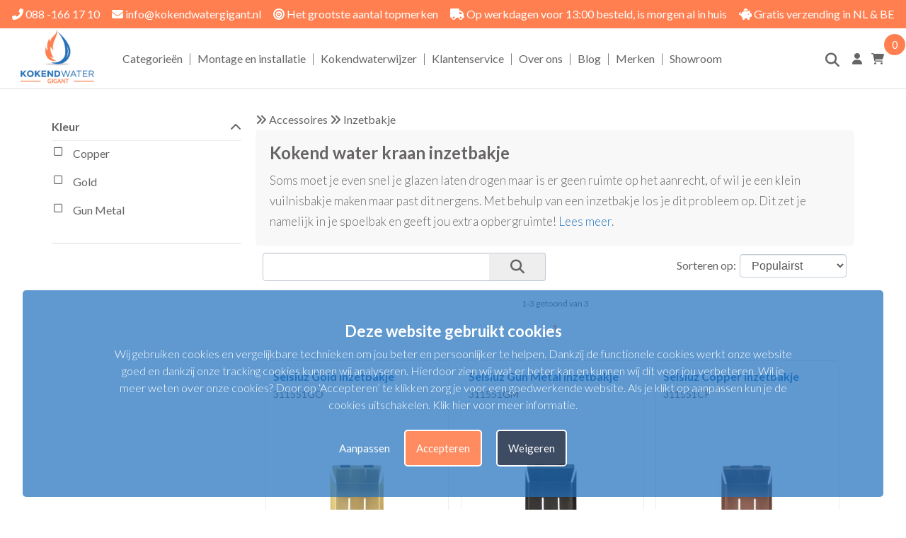

--- FILE ---
content_type: text/html; charset=UTF-8
request_url: https://www.kokendwatergigant.nl/accessoires-inzetbakje
body_size: 11210
content:
<!DOCTYPE html>
<html lang="nl">
<head>
<title>Kokend water kraan inzetbakje | Kokendwatergigant</title>
<meta name="description" content="Kokend water kraan inzetbakje | Verkrijgbaar in de kleuren: Goud, zwart en Koper ✓ Maak jouw keuken compleet ✓ Ontdek snel" />
<meta name="viewport" content="width=device-width, initial-scale=1.0">
<meta name="robots" content="all" />
<meta charset="UTF-8">
<meta name="Generator" content="Quicksites CMS - Hademax - www.hademax.nl" />
<!-- Open Graph meta -->
<meta property="og:title" content="Kokend water kraan inzetbakje | Kokendwatergigant" />
<meta property="og:description" content="Kokend water kraan inzetbakje | Verkrijgbaar in de kleuren: Goud, zwart en Koper ✓ Maak jouw keuken compleet ✓ Ontdek snel" />
<meta property="twitter:title" content="Kokend water kraan inzetbakje | Kokendwatergigant" />
<meta property="twitter:description" content="Kokend water kraan inzetbakje | Verkrijgbaar in de kleuren: Goud, zwart en Koper ✓ Maak jouw keuken compleet ✓ Ontdek snel" />
<meta property="twitter:card" content="summary" />
<meta property="og:site_name" content="Kokendwatergigant | Dé nummer 1 in Quookers" />
<meta property="og:url" content="https://www.kokendwatergigant.nl/accessoires-inzetbakje" />
<meta property="og:locale" content="nl_NL" />
<meta property="og:type" content="website" />
<meta property="og:image" content="https://www.kokendwatergigant.nl/Images/inzet-cat.jpg">
<meta property="og:image:secure_url" content="https://www.kokendwatergigant.nl/Images/inzet-cat.jpg">
<meta property="og:image:type" content="image/jpg">
<meta property="og:image:alt" content="inzet-cat.jpg">
<meta property="og:image:width" content="510">
<meta property="og:image:height" content="290">
<meta property="twitter:image" content="https://www.kokendwatergigant.nl/Images/inzet-cat.jpg">
<meta property="og:updated_time" content="1769055419" />
<link rel="canonical" href="https://www.kokendwatergigant.nl/accessoires-inzetbakje" />
<link rel="shortcut icon" href="https://www.kokendwatergigant.nl/Images/kokendwatergigant-flavicon.png" type="image/png" />
<meta name="google-site-verification" content="SPqKEpTGVGNnQx92dgWSQg529UmzGzIsVRl_1fn89UI" />
<script type="text/javascript" src="https://www.kokendwatergigant.nl/QSTool/Scripts/js/jquery.js?ver=1769055419"></script>
<script type="text/javascript" src="https://www.kokendwatergigant.nl/QSTool/Scripts/Plugins/PluginHeader_min.js?ver=1769055419"></script>
<link href="https://www.kokendwatergigant.nl/QSTool/Plugins/QSWebshop/Admin/pluginlive_min.css?ver=1769055419" rel="stylesheet" type="text/css" >
<link rel="stylesheet" href="https://cdn.jsdelivr.net/npm/swiper@11/swiper-bundle.min.css"/>
<link rel="stylesheet" type="text/css" href="https://www.kokendwatergigant.nl/QSTool/Plugins/QSCookiepopup/Css/cookiemelding_min.css?ver=1769055419" />
<script type="text/javascript" src="https://www.kokendwatergigant.nl/QSTool/Plugins/QSCookiepopup/Scripts/cookie_min.js?ver=1769055419"></script>
<!-- Stylesheets -->
<link rel="stylesheet" type="text/css" href="https://www.kokendwatergigant.nl/QSTool/QSTool_published_min.css?ver=1769055419" />
<link rel="stylesheet" type="text/css" href="https://www.kokendwatergigant.nl/QSMainWebsiteCSS_min.css?ver=1769055419" />

<meta name="p:domain_verify" content="305f2aa63288242431866601752b9cd6"/>
<meta name="facebook-domain-verification" content="8wn2i5kk5uo5l7qvvoqsruv0pfabwi" /> 

<!-- Global site tag (gtag.js) - Google Analytics -->
<script async src="https://www.googletagmanager.com/gtag/js?id=G-NN8FN03KET"></script>
<script>
  window.dataLayer = window.dataLayer || [];
  function gtag(){dataLayer.push(arguments);}
  gtag('js', new Date());

  gtag('config', 'G-NN8FN03KET');
  gtag('config', 'AW-10814160536');
</script>
<!-- Google Tag Manager -->
<script>(function(w,d,s,l,i){w[l]=w[l]||[];w[l].push({'gtm.start':
new Date().getTime(),event:'gtm.js'});var f=d.getElementsByTagName(s)[0],
j=d.createElement(s),dl=l!='dataLayer'?'&l='+l:'';j.async=true;j.src=
'https://www.googletagmanager.com/gtm.js?id='+i+dl;f.parentNode.insertBefore(j,f);
})(window,document,'script','dataLayer','GTM-MMTHZT7');</script>
<!-- End Google Tag Manager -->

<!-- Google Tag Manager (noscript) -->
<noscript><iframe src="https://www.googletagmanager.com/ns.html?id=GTM-MMTHZT7"
height="0" width="0" style="display:none;visibility:hidden"></iframe></noscript>
<!-- End Google Tag Manager (noscript) -->
<script type="text/javascript" src="https://www.kokendwatergigant.nl/QSMainWebsiteHeader_min.js?ver=1769055419"></script>
</head>
<body>
<header data-cid="1_1" id="global_header-1_1" class="container-div"><div data-cid="6_1" id="global_row-header-6_1_1" class="website-row"><div data-cid="7_1" id="global_column-header-7_1" class="row-col-xl-12 row-col-lg-12 row-col-md-12 row-col-sm-12 row-col-xs-12 row-column">
<div data-cid="8_1" id="global_inner-column-header-8_1_1" class="inner-row-col"><div class="mainmenu">
  <div class="desktopmenu">
    <div class="topmenu">
      <div class="menucontentcontainer">
        <div class="topmenucontents">
          <p class="inlineheadertekst"><a class="headerlink" href="tel:088 -166 17 10"><i
                class="fas fa-phone-alt"></i> 088 -166 17 10</a></p>
          <p class="inlineheadertekst"><a class="headerlink" href="mailto:info@kokendwatergigant.nl"><i
                class="fas fa-envelope"></i> info@kokendwatergigant.nl</a></p>
          <p class="inlineheadertekst"><i class="fas fa-bullseye"></i> Het grootste aantal topmerken</p>
          <p class="inlineheadertekst"><i class="fas fa-truck"></i> Op werkdagen voor 13:00 besteld, is morgen
            al in huis
          </p>
          <p class="inlineheadertekst"><i class="fas fa-piggy-bank"></i> Gratis verzending in NL & BE</p>
        </div>
      </div>
    </div>
    <div class="navpart">
      <div class="menucontentcontainer">
        <div class="navpartcontents">
          <div class="logocontainer">
            <a href="/"><picture class="main-picture-element"><img src="https://www.kokendwatergigant.nl/Images/kokendwatergigant-logo.webp" alt="Logo kokendwatergigant" class="logo" srcset="https://www.kokendwatergigant.nl/Images/kokendwatergigant-logo-480x349.webp 480w,https://www.kokendwatergigant.nl/Images/kokendwatergigant-logo.webp 550w" sizes="(min-width:0px) and (max-width:480px) 480px,(min-width:550px) 550px, 100vw" width="550" height="400" /></picture></a>
          </div>
          <ul class="sitenav">
            <li>
              <a id="menureset" href="/webshop-hoofdpagina">Categorieën</a>
              <div class="menuactivebackground">&nbsp;</div>
              <div class="mainsubmenu">
                <div class="submmenulist">
                  <p class="menuoptions" id="quookermenuitem">
                    <a href="/quooker">Quooker</a>
                  </p>
                  <p class="menuoptions" id="frankemenuitem">
                    <a href="franke">Franke</a>
                  </p>
                  <p class="menuoptions" id="selsiuzmenuitem">
                    <a href="/selsiuz-kokend-water-kraan">Selsiuz</a>
                  </p>
                  <p class="menuoptions" id="grohemenuitem">
                    <a href="/grohe-red">Grohe</a>
                  </p>
                  <p class="menuoptions" id="unitomenuitem">
                    <a href="/unito">Unito</a>
                  </p>
                  <p class="menuoptions" id="acemenuitem">
                    <a href="/ace">Ace</a>
                  </p>
                  <p class="menuoptions" id="accessoiresmenuitem">
                    <a href="/accessoires">Accessoires</a>
                  </p>
                  <p class="menuoptions" id="closeinboilersmenuitem">
                    <a href="/close-in-boilers">Close-in boilers</a>
                  </p>
                </div>
                <div class="categoriemenu" id="quookermenu">
                  <div class="categoriemenufrankecol">
                    <h4 class="menuhead"><a href="/quooker-reservoirs">Quooker reservoirs</a></h4>
                    <p class="menuoptions">
                      <a href="/quooker-reservoirs-pro3-vaq">Quooker PRO3-VAQ</a>
                    </p>
                    <p class="menuoptions">
                      <a href="/quooker-combi-reservoirs">Quooker Combi</a>
                    </p>
                    <p class="menuoptions">
                      <a href="/quooker-combi-plus-reservoirs">Quooker combi Plus</a>
                    </p>
                    <p class="menuoptions">
                      <a href="/quooker-cube-reservoirs">Quooker CUBE</a>
                    </p>
                    <p class="menuoptions">
                      <a href="/quooker-reservoirs-zonder-kraan">Reservoirs zonder kraan</a>
                    </p>
                  </div>
                  <div class="categoriemenufrankecol">
                    <h4 class="menuhead"><a href="/quooker-kranen">Quooker kranen</a></h4>
                    <p class="menuoptions">
                      <a href="/quooker-fusion">Quooker Fusion</a>
                    </p>
                    <p class="menuoptions">
                      <a href="/quooker-flex">Quooker Flex</a>
                    </p>
                    <p class="menuoptions">
                      <a href="/quooker-front">Quooker Front</a>
                    </p>
                  </div>
                  <div class="categoriemenufrankecol">
                    <h4 class="menuhead"><a href="/quooker-kleuren">Quooker kleuren</a></h4>
                    <p class="menuoptions">
                      <a href="/quooker-rvs-kokend-water-kraan">Quooker RVS</a>
                    </p>
                    <p class="menuoptions">
                      <a href="/quooker-chroom-kokend-water-kraan">Quooker Chroom</a>
                    </p>
                    <p class="menuoptions">
                      <a href="/quooker-zwart-kokend-water-kraan">Quooker Zwart</a>
                    </p>
                    <p class="menuoptions">
                      <a href="/quooker-patina-kokend-water-kraan">Quooker Patina</a>
                    </p>
                    <p class="menuoptions">
                      <a href="/quooker-kleuren-rose-koper">Quooker Rosé Koper</a>
                    </p>
                    <p class="menuoptions">
                      <a href="/quooker-kleuren-gunmetal">Quooker Gunmetal</a>

                  </div>
                  <div class="categoriemenufrankecol">
                    <h4 class="menuhead"><a href="/quooker-accessoires">Quooker accessoires</a></h4>
                    <p class="menuoptions">
                      <a href="/quooker-accessoires">Bekijk alle Quooker accessoires</a>
                    </p>
                    <h4 class="menuhead keuzehulpoptie"><a href="/quooker-keuzehulp">Quooker
                        keuzehulp</a></h4>
                    <p class="menuoptions keuzehulpoptie">
                      <a href="/quooker-keuzehulp">Welke Quooker past bij mij?</a>
                    </p>
                  </div>
                  
                </div>
                <div class="categoriemenu" id="frankemenu">
                  <div class="categoriemenufrankecol">
                    <h4 class="menuhead"><a href="/franke-uitvoeringen">Franke uitvoeringen</a></h4>
                    <p class="menuoptions">
                      <a href="/franke-maris">Franke Maris</a>
                    </p>
                    <p class="menuoptions">
                      <a href="/franke-mythos">Franke Mythos</a>
                    </p>
                  </div>
                  <div class="categoriemenufrankecol">
                    <h4 class="menuhead"><a href="/franke-reservoirs">Franke reservoirs</a></h4>
                    <p class="menuoptions">
                      <a href="/franke-maris-reservoir">Franke Maris</a>
                    </p>
                    <p class="menuoptions">
                      <a href="/franke-combi-s-reservoirs">Franke Combi S</a>
                    </p>
                    
                  </div>
                  <div class="categoriemenufrankecol">
                    <h4 class="menuhead"><a href="/franke-kranen">Franke kranen</a></h4>
                    <p class="menuoptions">
                      <a href="/franke-kranen-maris-touch">Franke Maris Touch</a>
                    </p>
                    <p class="menuoptions">
                      <a href="/franke-kranen-maris-twist">Franke Maris Twist</a>
                    </p>
                    <p class="menuoptions">
                      <a href="/franke-kranen-mythos-touch">Franke Mythos Touch</a>
                    </p>
                  </div>
                  <div class="categoriemenufrankecol">
                    <h4 class="menuhead"><a href="/franke-accessoires">Franke accessoires</a></h4>
                    <p class="menuoptions">
                      <a href="franke-accessoires">Bekijk alle Franke accessoires</a>
                    </p>

                    <h4 class="menuhead keuzehulpoptie"><a href="/franke-keuzehulp">Franke
                        keuzehulp</a></h4>
                    <p class="menuoptions keuzehulpoptie">
                      <a href="/franke-keuzehulp">Welke Franke past bij mij?</a>
                    </p>
                  </div>
                </div>
                <div class="categoriemenu" id="selsiuzmenu">
                  <div class="categoriemenufrankecol">
                    <h4 class="menuhead"><a href="/selsiuz-boiler">Selsiuz boilers</a></h4>
                    <p class="menuoptions">
                      <a href="/selsiuz-click-boiler">Selsiuz Click boiler</a>
                    </p>
                    <p class="menuoptions">
                      <a href="/selsiuz-classic-boiler">Selsiuz Classic
                        boiler</a>
                    </p>
                  </div>
                  <div class="categoriemenufrankecol">
                    <h4 class="menuhead"><a href="/selsiuz-kranen">Selsiuz kranen</a></h4>

                    <p class="menuoptions">
                      <a href="/selsiuz-click-kraan">Selsiuz Click</a>
                    </p>
                    <p class="menuoptions">
                      <a href="/selsiuz-push-en-turn">Selsiuz Push & Turn</a>
                    </p>
                    <p class="menuoptions">
                      <a href="/selsiuz-xl">Selsiuz XL</a>
                    </p>
                    <p class="menuoptions">
                      <a href="/selsiuz-motif-kraan">Selsiuz Motif</a>
                    </p>
                  </div>


                  <div class="categoriemenufrankecol">
                    <h4 class="menuhead"><a href="/selsiuz-kleuren">Selsiuz kleuren</a></h4>
                    <p class="menuoptions">
                      <a href="/selsiuz-rvs">Selsiuz RVS</a>
                    </p>
                    <p class="menuoptions">
                      <a href="/selsiuz-chroom">Selsiuz Chroom</a>
                    </p>
                    <p class="menuoptions">
                      <a href="/selsiuz-zwart">Selsiuz Zwart</a>
                    </p>
                    <p class="menuoptions">
                      <a href="/selsiuz-gun-metal">Selsiuz Gun metal</a>
                    </p>
                    <p class="menuoptions">
                      <a href="/selsiuz-gold">Selsiuz Gold</a>
                    </p>
                    <p class="menuoptions">
                      <a href="/selsiuz-copper">Selsiuz Copper</a>
                    </p>
                    <p class="menuoptions">
                      <a href="/selsiuz-patina">Selsiuz Patina</a>
                    </p>
                  </div>

                  
                  <div class="categoriemenufrankecol">
                    <h4 class="menuhead"><a href="/selsiuz-accessoires">Selsiuz accessoires</a></h4>
                    <p class="menuoptions">
                      <a href="/selsiuz-accessoires">Bekijk alle Selsiuz accessoires</a>
                    </p>
                    <h4 class="menuhead keuzehulpoptie"><a href="/selsiuz-keuzehulp">Selsiuz
                        keuzehulp</a></h4>
                    <p class="menuoptions keuzehulpoptie">
                      <a href="#">Welke Selsiuz past bij mij?</a>
                    </p>
                  </div>
                </div>
                <div class="categoriemenu" id="grohemenu">
                  <div class="categoriemenucol">
                    <h4 class="menuhead"><a href="/grohe-red-reservoirs">Grohe Red reservoirs</a>
                    </h4>
                    <p class="menuoptions">
                      <a href="/grohe-red-m-size-boiler">Grohe Red M-Size boiler</a>
                    </p>
                    <p class="menuoptions">
                      <a href="/grohe-red-l-size-boiler">Grohe Red L-Size boiler</a>
                    </p>
                  </div>
                  <div class="categoriemenucol">
                    <h4 class="menuhead"><a href="/grohe-red-kranen">Grohe Red kranen</a></h4>
                    <p class="menuoptions">
                      <a href="/grohe-red-kranen-l-uitloop">Grohe Red L-vorm</a>
                    </p>
                    <p class="menuoptions">
                      <a href="/grohe-red-met-u-uitloop">Grohe Red U-vorm</a>
                    </p>
                    <p class="menuoptions">
                      <a href="/grohe-red-met-c-uitloop">Grohe Red C-vorm</a>
                    </p>
                  </div>
                  <div class="categoriemenucol">
                    <h4 class="menuhead"><a href="/grohe-red-accessoires">Grohe Red accessoires</a>
                    </h4>
                    <p class="menuoptions">
                      <a href="/grohe-red-accessoires">Bekijk alle Grohe Red accessoires</a>
                    </p>
                    <h4 class="menuhead keuzehulpoptie"><a href="/grohe-red-keuzehulp">Grohe Red
                        keuzehulp</a></h4>
                    <p class="menuoptions keuzehulpoptie">
                      <a href="/grohe-red-keuzehulp">Welke Grohe Red past bij mij?</a>
                    </p>
                  </div>
                </div>
                <div class="categoriemenu" id="unitomenu">
                  <div class="categoriemenucol">
                    <h4 class="menuhead"><a href="/unito-uitvoeringen">Unito uitvoeringen</a>
                    </h4>
                    <p class="menuoptions">
                      <a href="/unito-uitvoeringen-lava-3-in-1">Unito Lava 3-in-1</a>
                    </p>
                    <p class="menuoptions">
                      <a href="/unito-uitvoeringen-infinity-6-in-1">Unito Infinity 6-in-1</a>
                    </p>
                    <p class="menuoptions">
                      <a href="/unito-uitvoeringen-juice-bar">Unito Juice bar</a>
                    </p>
                  </div>
                  <div class="categoriemenucol">
                    <h4 class="menuhead"><a href="/unito-kranen">Unito kranen</a></h4>
                    <p class="menuoptions">
                      <a href="/unito-kranen-rond">Unito rond</a>
                    </p>
                    <p class="menuoptions">
                      <a href="/unito-kranen-haaks">Unito haaks</a>
                    </p>
                    <p class="menuoptions">
                      <a href="/unito-kranen-rond-pullout">Unito rond pullout</a>
                    </p>
                  </div>
                  <div class="categoriemenucol">
                    <h4 class="menuhead"><a href="/unito-kleuren">Unito kleuren</a></h4>
                    <p class="menuoptions">
                      <a href="/unito-kleuren-chroom">Unito chroom</a>
                    </p>
                    <p class="menuoptions">
                      <a href="/unito-kleuren-gun-metal">Unito gun metal</a>
                    </p>
                    <p class="menuoptions">
                      <a href="/unito-kleuren-rvs">Unito RVS</a>
                    </p>
                    <p class="menuoptions">
                      <a href="/unito-kleuren-zwart">Unito zwart</a>
                    </p>
                    <p class="menuoptions">
                      <a href="/unito-kleuren-goud">Unito goud</a>
                    </p>
                  </div>
                </div>
                <div class="categoriemenu" id="acemenu">
                  <div class="categoriemenucol">
                    <h4 class="menuhead"><a href="/ace-kranen">Ace kranen</a>
                    </h4>
                    <p class="menuoptions">
                      <a href="/ace-kranen-haakse-kraan">Ace haakse kraan</a>
                    </p>
                    <p class="menuoptions">
                      <a href="/ace-kranen-ronde-kraan">Ace ronde kraan</a>
                    </p>
                  </div>
                  <div class="categoriemenucol">
                    <h4 class="menuhead"><a href="/ace-kleuren">Ace kleuren</a></h4>
                    <p class="menuoptions">
                      <a href="/ace-kleuren-chroom">Ace Chroom</a>
                    </p>
                    <p class="menuoptions">
                      <a href="/ace-kleuren-rvs">Ace RVS</a>
                    </p>
                    <p class="menuoptions">
                      <a href="/ace-kleuren-zwart">Ace Zwart</a>
                    </p>
                  </div>
                </div>
                <div class="categoriemenu" id="accessoiresmenu">
                  <div class="categoriemenucol">
                    <h4 class="menuhead"><a href="/accessoires">Accessoires</a></h4>
                    <p class="menuoptions">
                      <a href="/accessoires-spoelbakken">Spoelbakken</a>
                    </p>
                    <p class="menuoptions">
                      <a href="/accessoires-zeepdispenser">Zeepdispenser</a>
                    </p>
                    <p class="menuoptions">
                      <a href="/accessoires-bodemrek">Bodemrek</a>
                    </p>
                    <p class="menuoptions">
                      <a href="/accessoires-inzetbakje">Inzetbakje</a>
                    </p>
                  </div>
                  <div class="categoriemenucol">
                    <h4 class="menuhead">&nbsp;</h4>
                    <p class="menuoptions">
                      <a href="/accessoires-combiswitch">Combiswitch</a>
                    </p>
                    <p class="menuoptions">
                      <a href="/accessoires-verlengslang">Verlengslang</a>
                    </p>
                    <p class="menuoptions">
                      <a href="/accessoires-boiler-aansluitset">Boiler aansluitset</a>
                    </p>
                    <p class="menuoptions">
                      <a href="/accessoires-ophangbeugel">Ophangbeugel</a>
                    </p>
                  </div>
                </div>
                <div class="categoriemenu" id="closeinboilersmenu">
                  <div class="categoriemenucol">
                    <h4 class="menuhead"><a href="/close-in-boilers">Close in boilers</a></h4>
                    <p class="menuoptions">
                      <a href="/close-in-boilers">Bekijk al onze close in boilers</a>
                    </p>

                  </div>
                </div>
                <div class="categoriemenu" id="inductiemenu">
                  <div class="categoriemenucol">
                    <h4 class="menuhead"><a href="/inductie-kookplaten">Inductie kookplaten</a></h4>
                    <p class="menuoptions">
                      <a href="/inductie-kookplaten">Bekijk al onze inductie kookplaten</a>
                    </p>

                  </div>
                </div>
              </div>
            </li>
            <li class="divider">|</li>
            <li><a href="/kokend-water-kraan-montage-en-installatie">Montage en installatie</a></li>
            <li class="divider">|</li>
            <li><a href="/kokend-water-boilerwijzer">Kokendwaterwijzer</a></li>
            <li class="divider">|</li>
            <li><a href="klantenservice">Klantenservice</a></li>
            <li class="divider">|</li>
            <li><a href="over-ons">Over ons</a></li>
            <li class="divider">|</li>
            <li><a href="blog">Blog</a></li>
            <li class="divider">|</li>
            <li><a href="merken">Merken</a></li>
            <li class="divider">|</li>
            <li><a href="/showroom-kokend-water-kranen">Showroom</a></li>
          </ul>
          <div class="menuicons">
            <p>
              <a title=”Zoeken” href="zoekpagina"><i class="fas fa-search"></i></a>
            </p>
            <p>
              <a title=”Inloggen” href="/inloggen"><i class="fas fa-user"></i></a>
            </p>
            <p>
              <a class="shoppingCartItem" href="/winkelmand">
                <i class="fas fa-shopping-cart"></i>
                <span id="webshopCountSpan">0</span>
              </a>
            </p>
          </div>
        </div>
      </div>
    </div>
  </div>
  <div class="mobilemenu">
    <div class="mobilemenuslide">
      <div class="slogans">
        <ul class="swiper-wrapper">
          <li class="swiper-slide">
            <p class="inlineheadertekst"><i class="fas fa-bullseye"></i> Het grootst aantal topmerken</p>
          </li>
          <li class="swiper-slide">
            <p class="inlineheadertekst"><i class="fas fa-truck"></i> Voor 13:00 besteld is morgen al in
              huis</p>
          </li>
          <li class="swiper-slide">
            <p class="inlineheadertekst"><i class="fas fa-piggy-bank"></i> Gratis verzending in NL & BE</p>
          </li>
        </ul>
      </div>
    </div>
    <div class="mobilemenubar">
      <div class="menuicon">
        <i class="fas fa-bars"></i>
      </div>
      <div class="logohome">
        <a href="/"><picture class="main-picture-element"><img src="https://www.kokendwatergigant.nl/Images/kokendwatergigant-logo.webp" alt="Logo kokendwatergigant" class="logomobile" srcset="https://www.kokendwatergigant.nl/Images/kokendwatergigant-logo-480x349.webp 480w,https://www.kokendwatergigant.nl/Images/kokendwatergigant-logo.webp 550w" sizes="(min-width:0px) and (max-width:480px) 480px,(min-width:550px) 550px, 100vw" width="550" height="400" /></picture></a>
      </div>
      <div class="carticon">
        <a class="shoppingCartItem" href="/winkelmand">
          <i class="fas fa-shopping-cart"></i>
          <span id="webshopCountSpan">0</span>
        </a>
      </div>
    </div>
    <div class="mobilemenucontainer">
      <div class="mobilemenubackground">
        <ul class="sitenavmobile">
          <li><a href="/">Home</a></li>
          <li>
            <p id="mobilewebshoptrigger">
              <span class="menutextitem"><a
                  href="https://www.kokendwatergigant.nl/webshop-hoofdpagina">Categorieën</a></span>
              <span class="togglesuboptions">
                <i class="fas fa-chevron-down"></i>
              </span>
            </p>
            <div class="mainmobilesubmenu">
              <div class="submenumobilelist">
                <p class="menuoptions">
                  <span class="menutextitem">
                    <a href="/quooker">Quooker</a>
                  </span>
                  <span class="togglesuboptions" onclick="togglewebshop('quookermain');"> <i
                      class="fas fa-plus">&nbsp;</i> </span>
                </p>
                <div id="quookermain" class="submobilesubmenu">
                  <p class="menuoptions">
                    <span class="menutextitem">
                      <a href="/quooker-reservoirs">Quooker reservoirs</a>
                    </span>
                    <span class="togglesuboptions" onclick="togglewebshop('quookerreservoirs');"> <i
                        class="fas fa-plus">&nbsp;</i>
                    </span>
                  </p>
                  <div id="quookerreservoirs" class="submobilesubmenu">
                    <p class="menusuboptions">
                      <a href="/quooker-reservoirs-pro3-vaq">Quooker PRO3-VAQ</a>
                    </p>
                    <p class="menusuboptions">
                      <a href="/quooker-combi-reservoirs">Quooker Combi</a>
                    </p>
                    <p class="menusuboptions">
                      <a href="/quooker-combi-plus-reservoirs">Quooker combi Plus</a>
                    </p>
                    <p class="menusuboptions">
                      <a href="/quooker-cube-reservoirs">Quooker CUBE</a>
                    </p>
                    <p class="menusuboptions">
                      <a href="/quooker-reservoirs-zonder-kraan">Reservoirs zonder kraan</a>
                    </p>
                  </div>
                  <p class="menuoptions">
                    <span class="menutextitem">
                      <a href="/quooker-kranen">Quooker kranen</a>
                    </span>
                    <span class="togglesuboptions" onclick="togglewebshop('quookerkranen');"> <i
                        class="fas fa-plus">&nbsp;</i>
                    </span>
                  </p>
                  <div id="quookerkranen" class="submobilesubmenu">
                    <p class="menusuboptions">
                      <a href="/quooker-fusion">Quooker Fusion</a>
                    </p>
                    <p class="menusuboptions">
                      <a href="/quooker-flex">Quooker Flex</a>
                    </p>
                  </div>

                  <p class="menuoptions">
                    <span class="menutextitem">
                      <a href="/quooker-kleuren">Quooker Kleuren</a>
                    </span>
                    <span class="togglesuboptions" onclick="togglewebshop('quookerkleuren');"> <i
                        class="fas fa-plus">&nbsp;</i>
                    </span>
                  </p>

                  <div id="quookerkleuren" class="submobilesubmenu">
                    <p class="menusuboptions">
                      <a href="/quooker-rvs-kokend-water-kraan">Quooker RVS</a>
                    </p>
                    <p class="menusuboptions">
                      <a href="/quooker-chroom-kokend-water-kraan">Quooker Chroom</a>
                    </p>
                    <p class="menusuboptions">
                      <a href="/quooker-zwart-kokend-water-kraan">Quooker Zwart</a>
                    </p>
                    <p class="menusuboptions">
                      <a href="/quooker-patina-kokend-water-kraan">Quooker Patina</a>
                    </p>
                    <p class="menusuboptions">
                      <a href="/quooker-kleuren-rose-koper">Quooker Rosé Koper</a>
                    </p>
                    <p class="menusuboptions">
                      <a href="/quooker-kleuren-gunmetal">Quooker Gunmetal</a>
                    </p>
                  </div>
                  <p class="menuoptions">
                    <span class="menutextitem menutextitemnosub">
                      <a href="/quooker-accessoires">Quooker accessoires</a>
                    </span>
                  </p>
                  <p class="menuoptions keuzehulpoptie">
                    <span class="menutextitem menutextitemnosub">
                      <a href="/quooker-keuzehulp">Quooker keuzehulp</a>
                    </span>
                  </p>
                </div>
                <p class="menuoptions">
                  <span class="menutextitem">
                    <a href="/franke">Franke</a>
                  </span>
                  <span class="togglesuboptions" onclick="togglewebshop('frankemain');"> <i
                      class="fas fa-plus">&nbsp;</i> </span>
                </p>
                <div id="frankemain" class="submobilesubmenu">
                  <p class="menuoptions">
                    <span class="menutextitem">
                      <a href="/franke-uitvoeringen">Franke uitvoeringen</a>
                    </span>
                    <span class="togglesuboptions" onclick="togglewebshop('frankeuitvoeringen');">
                      <i class="fas fa-plus">&nbsp;</i>
                    </span>
                  </p>
                  <div id="frankeuitvoeringen" class="submobilesubmenu">
                    <p class="menusuboptions">
                      <a href="/franke-maris">Franke Maris</a>
                    </p>
                    <p class="menusuboptions">
                      <a href="/franke-mythos">Franke Mythos</a>
                    </p>
                  </div>
                  <p class="menuoptions">
                    <span class="menutextitem">
                      <a href="/franke-reservoirs">Franke reservoirs</a>
                    </span>
                    <span class="togglesuboptions" onclick="togglewebshop('frankereservoirs');"> <i
                        class="fas fa-plus">&nbsp;</i>
                    </span>
                  </p>
                  <div id="frankereservoirs" class="submobilesubmenu">
                    <p class="menusuboptions">
                      <a href="/franke-maris-reservoir">Franke Maris</a>
                    </p>

                    <p class="menusuboptions">
                      <a href="/franke-combi-s-reservoirs">Franke Combi S</a>
                    </p>
                    

                  </div>
                  <p class="menuoptions">
                    <span class="menutextitem">
                      <a href="/franke-kranen">Franke kranen</a>
                    </span>
                    <span class="togglesuboptions" onclick="togglewebshop('frankekranen');"> <i
                        class="fas fa-plus">&nbsp;</i>
                    </span>
                  </p>
                  <div id="frankekranen" class="submobilesubmenu">
                    <p class="menusuboptions">
                      <a href="/franke-kranen-maris-touch">Franke Maris Touch</a>
                    </p>
                    <p class="menusuboptions">
                      <a href="/franke-kranen-maris-twist">Franke Maris Twist</a>
                    </p>
                    <p class="menuoptions">
                      <a href="/franke-kranen-mythos-touch">Franke Mythos Touch</a>
                    </p>
                  </div>
                  <p class="menuoptions">
                    <span class="menutextitem menutextitemnosub">
                      <a href="/franke-accessoires">Franke accessoires</a>
                    </span>
                  </p>
                  <p class="menuoptions">
                    <span class="menutextitem menutextitemnosub">
                      <a href="/inductie-kookplaten">Inductie kookplaten</a>
                    </span>
                  </p>




                  <p class="menuoptions keuzehulpoptie">
                    <span class="menutextitem menutextitemnosub">
                      <a href="/franke-keuzehulp">Franke keuzehulp</a>
                    </span>
                  </p>
                </div>
                <p class="menuoptions">
                  <span class="menutextitem">
                    <a href="/selsiuz-kokend-water-kraan">Selsiuz</a>
                  </span>
                  <span class="togglesuboptions" onclick="togglewebshop('selsiuzmain');"> <i
                      class="fas fa-plus">&nbsp;</i> </span>
                </p>
                <div id="selsiuzmain" class="submobilesubmenu">
                  <p class="menuoptions">
                    <span class="menutextitem">
                      <a href="/selsiuz-boiler">Selsiuz boilers</a>
                    </span>
                    <span class="togglesuboptions" onclick="togglewebshop('selsiuzreservoirs');"> <i
                        class="fas fa-plus">&nbsp;</i>
                    </span>
                  </p>
                  <div id="selsiuzreservoirs" class="submobilesubmenu">
                    <p class="menusuboptions">
                      <a href="/selsiuz-click-boiler">Selsiuz Click boiler</a>
                    </p>
                    <p class="menusuboptions">
                      <a href="/selsiuz-classic-boiler">Selsiuz Classic boiler</a>
                    </p>
                  </div>
                  <p class="menuoptions">
                    <span class="menutextitem">
                      <a href="/selsiuz-kranen">Selsiuz kranen</a>
                    </span>
                    <span class="togglesuboptions" onclick="togglewebshop('selsiuzkranen');"> <i
                        class="fas fa-plus">&nbsp;</i>
                    </span>
                  </p>
                  <div id="selsiuzkranen" class="submobilesubmenu">
                    <p class="menusuboptions">
                      <a href="/selsiuz-click-kraan">Selsiuz Click</a>
                    </p>
                    <p class="menusuboptions">
                      <a href="/selsiuz-push-en-turn">Selsiuz Push & Turn</a>
                    </p>
                    <p class="menusuboptions">
                      <a href="/selsiuz-xl">Selsiuz XL</a>
                    </p>
                    <p class="menusuboptions">
                      <a href="/selsiuz-motif-kraan">Selsiuz Motif</a>
                    </p>
                  </div>

                  <p class="menuoptions">
                    <span class="menutextitem">
                      <a href="/selsiuz-kleuren">Selsiuz kleuren</a>
                    </span>
                    <span class="togglesuboptions" onclick="togglewebshop('selsiuzkleuren');"> <i
                        class="fas fa-plus">&nbsp;</i>
                    </span>
                  </p>

                  <div id="selsiuzkleuren" class="submobilesubmenu">
                
                    <p class="menusuboptions">
                      <a href="/selsiuz-rvs">Selsiuz RVS</a>
                    </p>
                    <p class="menusuboptions">
                      <a href="/selsiuz-chroom">Selsiuz Chroom</a>
                    </p>
                    <p class="menusuboptions">
                      <a href="/selsiuz-zwart">Selsiuz Zwart</a>
                    </p>
                    <p class="menusuboptions">
                      <a href="/selsiuz-gun-metal">Selsiuz Gun metal</a>
                    </p>
                    <p class="menusuboptions">
                      <a href="/selsiuz-gold">Selsiuz Gold</a>
                    </p>
                    <p class="menusuboptions">
                      <a href="/selsiuz-copper">Selsiuz Copper</a>
                    </p>
                    <p class="menusuboptions">
                      <a href="/selsiuz-patina">Selsiuz Patina</a>
                    </p>
                  </div>





                  <p class="menuoptions">
                    <span class="menutextitem menutextitemnosub">
                      <a href="/selsiuz-accessoires">Selsiuz accessoires</a>
                    </span>
                  </p>
                  <p class="menuoptions keuzehulpoptie">
                    <span class="menutextitem menutextitemnosub">
                      <a href="/selsiuz-keuzehulp">Selsiuz keuzehulp</a>
                    </span>
                  </p>
                </div>
                <p class="menuoptions">
                  <span class="menutextitem">
                    <a href="/grohe-red">Grohe</a>
                  </span>
                  <span class="togglesuboptions" onclick="togglewebshop('grohemain');"> <i
                      class="fas fa-plus">&nbsp;</i> </span>
                </p>
                <div id="grohemain" class="submobilesubmenu">
                  <p class="menuoptions">
                    <span class="menutextitem">
                      <a href="/grohe-red-reservoirs">Grohe Red reservoirs</a>
                    </span>
                    <span class="togglesuboptions" onclick="togglewebshop('grohereservoirs');"> <i
                        class="fas fa-plus">&nbsp;</i>
                    </span>
                  </p>
                  <div id="grohereservoirs" class="submobilesubmenu">
                    <p class="menusuboptions">
                      <a href="/grohe-red-m-size-boiler">Grohe Red M-Size boiler</a>
                    </p>
                    <p class="menusuboptions">
                      <a href="/grohe-red-l-size-boiler">Grohe Red L-Size boiler</a>
                    </p>
                  </div>
                  <p class="menuoptions">
                    <span class="menutextitem">
                      <a href="/grohe-red-kranen">Grohe Red kranen</a>
                    </span>
                    <span class="togglesuboptions" onclick="togglewebshop('grohekranen');"> <i
                        class="fas fa-plus">&nbsp;</i>
                    </span>
                  </p>
                  <div id="grohekranen" class="submobilesubmenu">
                    <p class="menusuboptions">
                      <a href="/grohe-red-kranen-l-uitloop">Grohe Red L-vorm</a>
                    </p>
                    <p class="menusuboptions">
                      <a href="/grohe-red-met-u-uitloop">Grohe Red U-vorm</a>
                    </p>
                    <p class="menusuboptions">
                      <a href="/grohe-red-met-c-uitloop">Grohe Red C-vorm</a>
                    </p>
                  </div>
                  <p class="menuoptions">
                    <span class="menutextitem menutextitemnosub">
                      <a href="/grohe-red-accessoires">Grohe Red accessoires</a>
                    </span>
                  </p>
                  <p class="menuoptions keuzehulpoptie">
                    <span class="menutextitem menutextitemnosub">
                      <a href="/grohe-red-keuzehulp">Grohe Red keuzehulp</a>
                    </span>
                  </p>
                </div>
                <p class="menuoptions">
                  <span class="menutextitem">
                    <a href="/unito">Unito</a>
                  </span>
                  <span class="togglesuboptions" onclick="togglewebshop('unitomain');"> <i
                      class="fas fa-plus">&nbsp;</i> </span>
                </p>
                <div id="unitomain" class="submobilesubmenu">
                  <p class="menuoptions">
                    <span class="menutextitem">
                      <a href="/unito-uitvoeringen">Unito uitvoeringen</a>
                    </span>
                    <span class="togglesuboptions" onclick="togglewebshop('unitouitvoeringen');"> <i
                        class="fas fa-plus">&nbsp;</i>
                    </span>
                  </p>
                  <div id="unitouitvoeringen" class="submobilesubmenu">
                    <p class="menusuboptions">
                      <a href="/unito-uitvoeringen-lava-3-in-1">Unito Lava 3-in-1</a>
                    </p>
                    <p class="menusuboptions">
                      <a href="/unito-uitvoeringen-infinity-6-in-1">Unito Infinity 6-in-1</a>
                    </p>
                    <p class="menusuboptions">
                      <a href="/unito-uitvoeringen-juice-bar">Unito Juice bar</a>
                    </p>
                  </div>
                  <p class="menuoptions">
                    <span class="menutextitem">
                      <a href="/unito-kranen">Unito kranen</a>
                    </span>
                    <span class="togglesuboptions" onclick="togglewebshop('unitokranen');"> <i
                        class="fas fa-plus">&nbsp;</i>
                    </span>
                  </p>
                  <div id="unitokranen" class="submobilesubmenu">
                    <p class="menusuboptions">
                      <a href="/unito-kranen-rond">Unito rond</a>
                    </p>
                    <p class="menusuboptions">
                      <a href="/unito-kranen-haaks">Unito haaks</a>
                    </p>
                    <p class="menusuboptions">
                      <a href="/unito-kranen-rond-pullout">Unito rond pullout</a>
                    </p>
                  </div>

                  <p class="menuoptions">
                    <span class="menutextitem">
                      <a href="/unito-kleuren">Unito Kleuren</a>
                    </span>
                    <span class="togglesuboptions" onclick="togglewebshop('unitokleuren');"> <i
                        class="fas fa-plus">&nbsp;</i>
                    </span>
                  </p>

                  <div id="unitokleuren" class="submobilesubmenu">
                    <p class="menusuboptions">
                      <a href="/unito-kleuren-chroom">Unito chroom</a>
                    </p>
                    <p class="menusuboptions">
                      <a href="/unito-kleuren-gun-metal">Unito gun metal</a>
                    </p>
                    <p class="menusuboptions">
                      <a href="/unito-kleuren-rvs">Unito RVS</a>
                    </p>
                    <p class="menusuboptions">
                      <a href="/unito-kleuren-zwart">Unito zwart</a>
                    </p>
                    <p class="menusuboptions">
                      <a href="/unito-kleuren-goud">Unito goud</a>
                    </p>
                  </div>
                </div>
                <p class="menuoptions">
                  <span class="menutextitem">
                    <a href="/ace">Ace</a>
                  </span>
                  <span class="togglesuboptions" onclick="togglewebshop('acemain');"> <i
                      class="fas fa-plus">&nbsp;</i> </span>
                </p>
                <div id="acemain" class="submobilesubmenu">
                  <p class="menuoptions">
                    <span class="menutextitem">
                      <a href="/ace-kranen">Ace kranen</a>
                    </span>
                    <span class="togglesuboptions" onclick="togglewebshop('acekranen');"> <i
                        class="fas fa-plus">&nbsp;</i>
                    </span>
                  </p>
                  <div id="acekranen" class="submobilesubmenu">
                    <p class="menusuboptions">
                      <a href="/ace-kranen-haakse-kraan">Ace haakse kraan</a>
                    </p>
                    <p class="menusuboptions">
                      <a href="/ace-kranen-ronde-kraan">Ace ronde kraan</a>
                    </p>
                  </div>
                  <p class="menuoptions">
                    <span class="menutextitem">
                      <a href="/ace-kleuren">Ace kleuren</a>
                    </span>
                    <span class="togglesuboptions" onclick="togglewebshop('acekleuren');"> <i
                        class="fas fa-plus">&nbsp;</i>
                    </span>
                  </p>
                  <div id="acekleuren" class="submobilesubmenu">
                    <p class="menusuboptions">
                      <a href="/ace-kleuren-chroom">Ace Chroom</a>
                    </p>
                    <p class="menusuboptions">
                      <a href="/ace-kleuren-rvs">Ace RVS</a>
                    </p>
                    <p class="menusuboptions">
                      <a href="/ace-kleuren-zwart">Ace Zwart</a>
                    </p>
                  </div>
                </div>
                <p class="menuoptions">
                  <span class="menutextitem">
                    <a href="/accessoires">Accessoires</a>
                  </span>
                  <span class="togglesuboptions" onclick="togglewebshop('accessoiresmain');"> <i
                      class="fas fa-plus">&nbsp;</i>
                  </span>
                </p>
                <div id="accessoiresmain" class="submobilesubmenu">
                  <p class="menuoptions">
                    <span class="menutextitem menutextitemnosub">
                      <a href="/accessoires-spoelbakken">Spoelbakken</a>
                    </span>
                  </p>
                  <p class="menuoptions">
                    <span class="menutextitem menutextitemnosub">
                      <a href="/accessoires-zeepdispenser">Zeepdispenser</a>
                    </span>
                  </p>
                  <p class="menuoptions">
                    <span class="menutextitem menutextitemnosub">
                      <a href="/accessoires-bodemrek">Bodemrek</a>
                    </span>
                  </p>
                  <p class="menuoptions">
                    <span class="menutextitem menutextitemnosub">
                      <a href="/accessoires-inzetbakje">Inzetbakje</a>
                    </span>
                  </p>
                  <p class="menuoptions">
                    <span class="menutextitem menutextitemnosub">
                      <a href="/accessoires-combiswitch">Combiswitch</a>
                    </span>
                  </p>
                  <p class="menuoptions">
                    <span class="menutextitem menutextitemnosub">
                      <a href="/accessoires-verlengslang">Verlengslang</a>
                    </span>
                  </p>
                  <p class="menuoptions">
                    <span class="menutextitem menutextitemnosub">
                      <a href="/accessoires-boiler-aansluitset">Boiler aansluitset</a>
                    </span>
                  </p>
                  <p class="menuoptions">
                    <span class="menutextitem menutextitemnosub">
                      <a href="/accessoires-ophangbeugel">Ophangbeugel</a>
                    </span>
                  </p>
                </div>
                <p class="menuoptions">
                  <span class="menutextitem">
                    <a href="/close-in-boilers">Close-in boilers</a>
                  </span>
                  <span class="togglesuboptions" onclick="togglewebshop('closeinboilersmain');"> <i
                      class="fas fa-plus">&nbsp;</i>
                  </span>
                </p>
                <div id="closeinboilersmain" class="submobilesubmenu">
                  <p class="menuoptions">
                    <span class="menutextitem menutextitemnosub">
                      <a href="/close-in-boilers">Bekijk al onze close in boilers</a>
                    </span>
                  </p>
                </div>
                <p class="menuoptions">
                  <span class="menutextitem">
                    <a href="/inductie-kookplaten">Inductie kookplaten</a>
                  </span>
                  <span class="togglesuboptions" onclick="togglewebshop('inductiekookplatenmain');">
                    <i class="fas fa-plus">&nbsp;</i>
                  </span>
                </p>
                <div id="inductiekookplatensmain" class="submobilesubmenu">
                  <p class="menuoptions">
                    <span class="menutextitem menutextitemnosub">
                      <a href="/inductie-kookplaten">Bekijk al onze Inductie kookplaten</a>
                    </span>
                  </p>
                </div>
              </div>
            </div>
          </li>
          <li><a href="/kokend-water-kraan-montage-en-installatie">Montage en installatie</a></li>
          <li><a href="/kokend-water-boilerwijzer">Kokendwaterwijzer</a></li>
          <li><a href="klantenservice">Klantenservice</a></li>
          <li><a href="over-ons">Over ons</a></li>
          <li><a href="blog">Blog</a></li>
          <li><a href="merken">Merken</a></li>
          <li><a href="/showroom-kokend-water-kranen">Showroom</a></li>
          <li><a href="/inloggen">Mijn account</a></li>
        </ul>
      </div>
    </div>
  </div>
</div></div>
</div>
</div>
</header>
<section data-cid="48229" id="content-48229" class="container-div"><div data-cid="48230" id="row-content-48230" class="website-row contentcontainer webshoppaddingbox"><div data-cid="48231" id="column-content-48231" class="row-col-xl-12 row-col-lg-12 row-col-md-12 row-col-sm-12 row-col-xs-12 row-column">
<div data-cid="48232" id="inner-column-column-48232" class="inner-row-col inner-row-content"><div class="webshopmainwrap"> 
<div class="webshop-page-body"> 
<p class="webshop-text webshop-breadcrumbs"> <i class="fas fa-angle-double-right"></i> <a class="webshop-breadcrumb-link" href="accessoires">Accessoires</a> <i class="fas fa-angle-double-right"></i> Inzetbakje</p><div class="webshop-description category-info-wrap">
<h1 id="webshop-category-head" class="webshop-head">Inzetbakje</h1> 
<div class="webshop-description"><h1><span data-sheets-value="{&quot;1&quot;:2,&quot;2&quot;:&quot;Kokend water kraan inzetbakje | Kokendwatergigant&quot;}" data-sheets-userformat="{&quot;2&quot;:513,&quot;3&quot;:{&quot;1&quot;:0},&quot;12&quot;:0}">Kokend water kraan inzetbakje</span></h1>
<p>Soms moet je even snel je glazen laten drogen maar is er geen ruimte op het aanrecht, of wil je een klein vuilnisbakje maken maar past dit nergens. Met behulp van een inzetbakje los je dit probleem op. Dit zet je namelijk in je spoelbak en geeft jou extra opbergruimte! <a href="#moreinfo">Lees meer</a>.</p></div> 
</div> 
<div class="webshop-products-topbar"> 
<div class="webshop-mobile-filterbutton"> 
<button onclick="showwebshopfiltermenu();" class="webshop-button mobilefilter-button"><i class="fas fa-sliders-h"></i> Filter</button></div> 
<div class="webshop-search"> 
<input type="text" class="form-control searchbarsmall" id="webshopsearchbar" placeholder=""><button onclick="ajaxSearchFunction({}, 'GetResultBox');" class="customSearchButton" title=""><i class="fas fa-search"></i></button><input type="hidden" id="gid" value="1"><div class="search-results">
</div>
</div> 
<div class="qs_webshop_sorting"> 
<label label class="webshop-text sorting-text">Sorteren op: </label><select id="qs_webshop_sorting_select" class="form-input sorting-select-input"> 
<option value="default" id="sorting_default" selected="selected">Populairst</option><option value="pricehighlow" id="sorting_price_highlow">Prijs hoog - laag</option><option value="pricelowhigh" id="sorting_price_lowhigh">Prijs laag - hoog</option></select> 
</div> 
<script type="text/javascript"> 
$(document).ready(function(){ 
$(window).on('popstate', function() {
var loc = location.href;
location.replace(loc);
});
}); 
function GetSortedInfo(){
if(sessionStorage.getItem('CatPageNumber') == null){
var PageNumber = getParameterByName('pagina');
ajaxSearchFunction({pagenumber:PageNumber,cid:'251', cle:'1'}, 'productSortingFunction'); 
}else{
var PageChosen = 1;
var PageFound = sessionStorage.getItem('CatPageNumber').split('|');
var PageNumber = getParameterByName('pagina');
if(PageFound[1] == PageNumber || PageNumber == null && PageFound[0] == 251){
PageChosen = PageFound[1];
}else{ 
PageChosen = PageNumber;
}; 
ajaxSearchFunction({pagenumber:PageChosen,cid:'251', cle:'1'}, 'productSortingFunction'); 
}; 
}; 
$('#qs_webshop_sorting_select').on('change',function(){
var PageChosen = 1;
var PageFound = null;
if(sessionStorage.getItem('CatPageNumber') != null){
PageFound = sessionStorage.getItem('CatPageNumber').split('|');
var PageNumber = getParameterByName('pagina');
if(PageFound[1] == PageNumber || PageNumber == null && PageFound[0] == 251){
PageChosen = PageFound[1];
}else{ 
PageChosen = PageNumber;
}
}else{ 
var PageNumber = getParameterByName('pagina');
if(PageNumber != null){
PageChosen = PageNumber;
}
}
ajaxSearchFunction({pagenumber:PageChosen,cid:'251', cle:'1'}, 'productSortingFunction'); 
}); 
</script> 
</div> 
<div class="webshop-products">
<div class="orderpagination-div"></div>
<div class="productorderview"></div>
<div class="orderpagination-div"></div>
</div> 
<div class="webshop-bottom-description category-info-wrap" id="moreinfo">
<div class="webshop-description"><h2>Houd jouw spoelbak geordend met een inzetbakje</h2>
<p>Een inzetbakje plaats je in je spoelbak. Er zijn meerdere manieren om het inzetbakje te gebruiken. Je kunt hem gebruiken om dingen in op te bergen, even snel weg te zetten, op te laten drogen, als afvalbakje, noem maar op. Je kunt ze kiezen in de kleuren <a href="../../../../selsiuz-gold-inzetbakje">goud</a>, <a href="../../../../selsiuz-gun-metal-inzetbakje">gun metal</a><span></span> en <a href="../../../../selsiuz-copper-inzetbakje">koper.</a></p>
<h2>Voordelen van de kokend water kraan inzetbakjes</h2>
<p>Het is natuurlijk altijd handig om goed ge&iuml;nformeerd te zijn over de voordelen ergens van. Daarom hebben wij hier een aantal van de grootste voordelen van de inzetbakjes opgesomd:</p>
<ul>
<li><span> </span>Zorgt dat jouw spoelbak netjes en opgeruimd blijft;</li>
<li><span> </span>Voor meerdere doeleinden te gebruiken (afval, opbergen, drogen, etc.);</li>
<li><span> </span>Verkrijgbaar in meerdere kleuren;</li>
<li><span> </span>Gemakkelijk te plaatsen.</li>
</ul>
<p>Een inzetbakje kun je ook mooi laten matchen met een <a href="../../../../accessoires-spoelbakken">spoelbak</a><span></span> of een <a href="../../../../accessoires-zeepdispenser">zeepdispenser</a>. Zo maak jij jouw keuken h&eacute;lemaal compleet!</p>
<h2>Over Selsiuz</h2>
<p>Selsiuz is een van de grootste namen als het gaat om kokend water kranen. Het is daarom ook niet gek dat je de kokend water kranen van het merk overal voorbij ziet komen. Bij vrienden en familie zie je ze staan, maar ook op televisie! Nieuwsgierig? Bekijk dan <a href="https://www.selsiuz.com/over-selsiuz/selsiuz-in-de-media.html" target="_blank" rel="noopener">Selsiuz</a>.<span></span></p>
<h2>Installatie</h2>
<p>Lijkt het jou ook fijn als de installatie van jouw nieuwe kokend water kraan wordt afgehandeld door een professional? Bij ons kan dat. Wij hebben een team opgericht van ervaren monteurs om jou te voorzien van de beste installatieservice. Je hoeft deze service alleen aan te vinken tijdens het bestellen en een plekje in je agenda vrij te houden, de rest regelen wij! Meer weten? Bekijk dan <a href="../../../../kokend-water-kraan-montage-en-installatie">montage en installatie</a>.<span></span></p>
<h2>Contact</h2>
<p>Heb je nog vragen of behoefte aan advies op maat? Neem dan gerust contact met ons op. Wij hebben een team van experts die met veel plezier beschikbaar zijn voor jou. Via de <a href="#openchat">chat</a>, <a href="mailto:info@kokendwatergigant.nl" target="_blank" rel="noopener">mail</a> of <a href="tel:0881661710" target="_blank" rel="noopener">telefoon</a><strong> </strong>kun je alles met onze experts bespreken.</p></div> 
</div> 
</div> 
<div class="webshop-menu-body"> 
<div class="webshop-mobile-filter-head"> 
<p class="webshop-mobile-filter-text">Filteren</p><p onclick="hidewebshopfiltermenu();" class="webshop-mobile-filter-close"><i class="fas fa-times"></i></p></div> 
<div class="webshop-menu"> 
<p class="webshop-text webshop-filtermenu-back webshop-filtermenu-back-0"><a class="webshop-filtermenulink" href="accessoires"><i class="fas fa-angle-double-left"></i> Accessoires</a></p><p class="webshop-text webshop-filtermenu-head"><a class="webshop-filtermenulink" href="https://www.kokendwatergigant.nl/accessoires-inzetbakje">Inzetbakje</a></p></div> 
<div class="webshop-filter-container"> 
<div class="webshop-filter-option"> 
<div class="webshop-text filter-head" id="filter-head-3" onclick="OpenCloseElement('kleur',$(this).attr('id'));">Kleur <i class="fa fa-chevron-up"></i></div>
<div class="filter-head-line"></div>
<div id="kleur">
<label class="label-big-check"><input onclick="ajaxSearchFunction({filterid: 'kleur-0'}, 'filterProducts');" data-filtercustomtitle="Kleur" data-filtertitle="kleur" data-filtervalue="Copper" type="checkbox" value="" name="kleur-0" id="kleur-0"><label for="kleur-0" class="check-title webshop-text webshop-filter-label"><span class="fa-stack"><i class="far fa-square fa-stack-1x"></i><i class="fas fa-check-square fa-stack-1x checkbox-outline primary-color"></i></span>Copper</label></label><label class="label-big-check"><input onclick="ajaxSearchFunction({filterid: 'kleur-1'}, 'filterProducts');" data-filtercustomtitle="Kleur" data-filtertitle="kleur" data-filtervalue="Gold" type="checkbox" value="" name="kleur-1" id="kleur-1"><label for="kleur-1" class="check-title webshop-text webshop-filter-label"><span class="fa-stack"><i class="far fa-square fa-stack-1x"></i><i class="fas fa-check-square fa-stack-1x checkbox-outline primary-color"></i></span>Gold</label></label><label class="label-big-check"><input onclick="ajaxSearchFunction({filterid: 'kleur-2'}, 'filterProducts');" data-filtercustomtitle="Kleur" data-filtertitle="kleur" data-filtervalue="Gun~Metal" type="checkbox" value="" name="kleur-2" id="kleur-2"><label for="kleur-2" class="check-title webshop-text webshop-filter-label"><span class="fa-stack"><i class="far fa-square fa-stack-1x"></i><i class="fas fa-check-square fa-stack-1x checkbox-outline primary-color"></i></span>Gun Metal</label></label></div> 
</div> 
</div> 
<script type="text/javascript"> 
$(document).ready(function(){ 
if(sessionStorage.getItem('CatPageNumber') == null){
var PageNumber = getParameterByName('pagina');
ajaxSearchFunction({pagenumber:PageNumber,gid:'1'}, 'checkActiveFilters'); 
}else{
var PageNumber = getParameterByName('pagina');
var PageChosen = 1;
var PageFound = sessionStorage.getItem('CatPageNumber').split('|');
if(PageFound[1] == PageNumber || PageNumber == null && PageFound[0] == 251){
PageChosen = PageFound[1];
}else{ 
PageChosen = PageNumber;
}; 
ajaxSearchFunction({pagenumber:PageChosen,gid:'1'}, 'checkActiveFilters'); 
}; 
}); 
</script> 
<div class="webshop-mobile-filter-button"> 
<button onclick="hidewebshopfiltermenu();" class="webshop-button mobilefilter-button">Toon resultaten</button></div> 
<input type="hidden" id="fgid" value="1"><input type="hidden" id="fcid" value="251"><div class="clear">&nbsp;</div><script type="text/javascript"> 
$(document).ready(function(){ 
var currentURL = location.href;if (currentURL.indexOf('QSTool') == -1) {ajaxSearchFunction({gid:'1'}, 'getLastViewedItems'); 
} else {$('.webshop-recentviewed-products').html('Webshop onderdeel: recent bekeken producten');}}); 
</script> 
<div class="webshop-recentviewed-products"> 
</div> 
</div> 
<button onclick="ajaxSearchFunction({urlpart:'Vergelijken'}, 'productCompareFunction');" class="qs_webshop_comparebutton qs_webshop_hiddenbutton">Vergelijken</button> 
<script type="text/javascript"> 
$(document).ready(function(){ 
ajaxSearchFunction({urlpart:'Vergelijken'}, 'checkCompareFunction'); 
}); 
</script> 
<script type="text/javascript">$(document).ready(function(){ajaxSearchFunction({catid:'251'}, 'updateStockInfo');});</script><input type="hidden" id="categoryopen" value="251" />
<script type="text/javascript">
$(document).ready(function(){
$("#webshopsearchbar").keyup(function (e){
setTimeout(function() { ajaxSearchFunction({},"GetResultBox"); }, 100);
});
var pagenumber = '1|1';
if(sessionStorage.getItem('CatPageNumber') != null){pagenumber = sessionStorage.getItem('CatPageNumber');}
var pagetotal = '';
var countedProducts = 0;
$("div[class^='productitem productitem-col-']").each(function(){countedProducts++;});
if(countedProducts != 0){ajaxwebshopFunction({productpageshow:pagenumber,limit:15,total:countedProducts}, 'ProductPageNumber');}
});
</script>
<script type="application/ld+json">
{
    "breadcrumb": {
        "@context": "https:\/\/schema.org",
        "@type": "BreadcrumbList",
        "itemListElement": [
            {
                "@type": "ListItem",
                "position": 1,
                "name": "kokendwatergigant.nl",
                "item": "https:\/\/www.kokendwatergigant.nl\/"
            },
            {
                "@type": "ListItem",
                "position": 2,
                "name": "Accessoires",
                "item": "https:\/\/www.kokendwatergigant.nl\/accessoires"
            },
            {
                "@type": "ListItem",
                "position": 3,
                "name": "Inzetbakje",
                "item": "https:\/\/www.kokendwatergigant.nl\/accessoires-inzetbakje"
            }
        ]
    }
}
</script>
</div> 
</div>
</div>
</div>
</section>
<footer data-cid="1_2" id="global_footer-1_2" class="container-div websitefooter"><div data-cid="2_2" id="global_row-footer-2_2_2" class="website-row contentcontainerfooter"><div data-cid="3_2" id="global_column-footer-3_2" class="row-col-xl-12 row-col-lg-12 row-col-md-12 row-col-sm-12 row-col-xs-12 row-column">
<div data-cid="4_2" id="global_inner-column-footer-4_2" class="inner-row-col footercolumn"><div class="footertable">
<div class="footerrow">
<div class="footercell">
<h2>Contactgegevens</h2>
<p><a href="#">kokendwatergigant.nl</a></p>
<p><a href="tel:088 - 166 17 10">088 - 166 17 10</a></p>
<p><a href="mailto:info@kokendwatergigant.nl">info@kokendwatergigant.nl</a></p>
<p>Jan Valsterweg 47</p>
<p>3315 LG Dordrecht</p>
<p>&nbsp;</p>
<p>Copyright 2021-2025 &copy;</p>
<p>Alle rechten voorbehouden</p>
</div>
<div class="footercell">
<h2>Klantenservice</h2>
<p><a href="../algemene-voorwaarden">Algemene Voorwaarden</a></p>
<p><a href="../verzenden-en-retourneren">Verzenden en retourneren</a></p>
<p><a href="../over-ons">Over ons</a></p>
<p><a href="../disclaimer">Disclaimer</a></p>
<p><a href="../privacy-policy">Privacy Policy</a></p>
<p><a href="../betaalmethoden">Betaalmethoden</a></p>
<p><a href="../klantenservice">Klantenservice</a></p>
<p><a href="../garantievoorwaarden-de-merken-van-kokendwatergigant">Garantievoorwaarden</a></p>
<p><a href="../blog">Blog</a></p>
<p><a href="../veel-gestelde-vragen">Veel gestelde vragen</a></p>
<p><a href="../reviews-van-onze-producten">Reviews</a></p>
<p><a href="../kokend-water-woordenboek">Kokend water woordenboek</a></p>
<p><a title="Kennisbank" href="../kennisbank" target="_blank" rel="noopener">Kennisbank</a></p>
<p><a href="../showroom-kokend-water-kranen" target="_blank" rel="noopener">Kokend water kranen showroom</a></p>
<p><a href="../cookiepagina" target="_blank" rel="noopener">Cookiepagina</a></p>
</div>
<div class="footercell">
<h2>Categorie&euml;n</h2>
<p><a href="../quooker">Quooker</a></p>
<p><a href="../franke">Franke</a></p>
<p><a href="../selsiuz">Selsiuz</a></p>
<p><a href="../grohe-red">Grohe</a></p>
<p><a href="../accessoires">Accessoires</a></p>
<p><a href="../close-in-boilers">Close-in boilers</a></p>
</div>
<div class="footercell">
<h2>Volg ons op</h2>
<p><a href="https://www.facebook.com/Kokendwatergigant-101059222429448" target="_blank" rel="noopener"> <span class="socialmediaiconfooter"> <i class="fab fa-facebook-f">&nbsp;</i> </span>/kokendwatergigant</a></p>
<p><a href="https://www.instagram.com/kokendwatergigant/" target="_blank" rel="noopener"> <span class="socialmediaiconfooter"> <i class="fab fa-instagram">&nbsp;</i> </span>/kokendwatergigant</a></p>
<p><a href="https://www.youtube.com/channel/UC__oYqt3mApe4CuitcXM7GQ" target="_blank" rel="noopener"><span class="socialmediaiconfooter"> <i class="fab fa-youtube">&nbsp;</i> </span>/kokendwatergigant</a></p>
<p><a href="https://nl.pinterest.com/kokendwatergigant/_created/" target="_blank" rel="noopener"><span class="socialmediaiconfooter"> <i class="fab fa-pinterest-p">&nbsp;</i> </span>/kokendwatergigant</a></p>
</div>
</div>
</div></div>
</div>
</div>
<div data-cid="20_2" id="global_row-footer-20_2_2" class="website-row"><div data-cid="21_2" id="global_column-footer-21_2" class="row-col-xl-12 row-col-lg-12 row-col-md-12 row-col-sm-12 row-col-xs-12 row-column">
<div data-cid="22_2" id="global_inner-column-footer-22_2_2" class="inner-row-col"><!-- Smartsupp Live Chat script -->
<script type="text/javascript">
var _smartsupp = _smartsupp || {};
_smartsupp.key = '4571e0d43e1650fb2e70ef16b96a391132a74ffd';
window.smartsupp||(function(d) {
  var s,c,o=smartsupp=function(){ o._.push(arguments)};o._=[];
  s=d.getElementsByTagName('script')[0];c=d.createElement('script');
  c.type='text/javascript';c.charset='utf-8';c.async=true;
  c.src='https://www.smartsuppchat.com/loader.js?';s.parentNode.insertBefore(c,s);
})(document);
</script></div>
</div>
</div>
</footer>
<div class="qs_cookie_popup">
<div class="qs_cookie_popup_container"> 
<h4 class="qs_cookie_title">Deze website gebruikt cookies</h4> 
<p class="qs_cookie_text">Wij gebruiken cookies en vergelijkbare technieken om jou beter en persoonlijker te helpen. Dankzij de functionele cookies werkt onze website goed en dankzij onze tracking cookies kunnen wij analyseren. Hierdoor zien wij wat er beter kan en kunnen wij dit voor jou verbeteren. Wil je meer weten over onze cookies? Door op ‘Accepteren’ te klikken zorg je voor een goedwerkende website. Als je klikt op aanpassen kun je de cookies uitschakelen. <a class="qs_cookie_link" href="/cookiepagina">Klik hier voor meer informatie</a>.</p>
<div class="qs_cookie_button_wrap"> 
<button onclick="$('#qs_cookie_edit').toggleClass('hideonload');" class="qs_cookie_linkbtn">Aanpassen</button><button onclick="AcceptAllCookies();" class="qs_cookie_acceptbtn">Accepteren</button><button onclick="RefuseAllCookies();" class="qs_cookie_refusebtn">Weigeren</button></div>
<div id="qs_cookie_edit" class="qs_cookie_editable_wrap hideonload"> 
<div class="qs_cookie_editable" id="qs_cookie_item0"> 
<input checked="checked" disabled name="cookieAccepted" value="functional" type="checkbox" id="functional"><label class="qs_cookie_text" for="functional">Functionele cookies</label><p class="qs_cookie_text qs_cookie_description">Deze cookies zijn nodig voor het functioneren van onze website.</p>
</div>
<div class="qs_cookie_editable" id="qs_cookie_item1"> 
<input checked="checked" name="cookieAccepted" value="analytics" type="checkbox" id="analytics"><label class="qs_cookie_text" for="analytics">Analytische cookies</label><p class="qs_cookie_text qs_cookie_description">Cookies voor het analyseren van onze website.</p>
</div>
<div class="qs_cookie_editable" id="qs_cookie_item2"> 
<input checked="checked" name="cookieAccepted" value="marketing" type="checkbox" id="marketing"><label class="qs_cookie_text" for="marketing">Marketing cookies</label><p class="qs_cookie_text qs_cookie_description">Cookies voor het tonen van gepersonaliseerde advertenties.</p>
</div>
<button onclick="AcceptSelectedCookies();" class="qs_cookie_acceptbtnsmall">Accepteren</button></div>
</div>
</div>
<script type="text/javascript" src="https://www.kokendwatergigant.nl/QSMainWebsiteFooter_min.js?ver=1769055419"></script>

<script src="https://cdn.jsdelivr.net/npm/swiper@11/swiper-bundle.min.js"></script>
<link rel="stylesheet" href="https://cdn.jsdelivr.net/npm/swiper@11/swiper-bundle.min.css"/>
<link rel="stylesheet" type="text/css"  href="https://www.kokendwatergigant.nl/QSTool/Scripts/Custom/FontAwesome/v6/css/all.min.css?ver=1769055419" />
<script type="text/javascript" src="https://www.kokendwatergigant.nl/QSTool/Scripts/Plugins/PluginFooter_min.js?ver=1769055419"></script>
<script src="https://cdn.jsdelivr.net/npm/swiper@11/swiper-bundle.min.js"></script>
<script src="https://www.kokendwatergigant.nl/QSTool/Scripts/js/Loader.js?ver=1769055419"></script> 
<script src="https://www.kokendwatergigant.nl/QSTool/Plugins/QSWebshop/Admin/Scripts/js/plugin_functions_min.js?ver=1769055419"></script> 
<script src="https://www.kokendwatergigant.nl/QSTool/Plugins/QSWebshop/Admin/Scripts/js/plugin_cart_functions_min.js?ver=1769055419"></script> 
<script src="https://www.kokendwatergigant.nl/QSTool/Plugins/QSWebshop/Admin/Scripts/js/plugin_productpage_functions_min.js?ver=1769055419"></script> 
<script src="https://www.kokendwatergigant.nl/QSTool/Plugins/QSWebshop/Admin/Scripts/js/plugin_order_functions_min.js?ver=1769055419"></script> 
<script src="https://www.kokendwatergigant.nl/QSTool/Plugins/QSWebshop/Admin/Scripts/js/plugin_search_functions_min.js?ver=1769055419"></script> 
<script src="https://www.kokendwatergigant.nl/QSTool/Plugins/QSWebshop/Admin/Scripts/js/plugin_personalisation_functions_min.js?ver=1769055419"></script> 
<script src="https://www.kokendwatergigant.nl/QSTool/Plugins/QSWebshop/Admin/Scripts/js/plugin_account_functions_min.js?ver=1769055419"></script> 
<script src="https://www.kokendwatergigant.nl/QSTool/Plugins/QSWebshop/Admin/Scripts/js/plugin_tag_functions_min.js?ver=1769055419"></script> 
<script>
$(document).ready(function() {
    if($(".gallery-thumbs").length != 0){
        // Thumbnail Swiper
        const swiperThumbs = new Swiper('.gallery-thumbs', { 
            spaceBetween: 10, 
            slidesPerView: $("#thumbs-amount").val(),  // Pas het aantal slides aan
            freeMode: true, 
            watchSlidesProgress: true // Houd de thumbnails in sync
        });

        // Main Swiper
        const swiper = new Swiper('.gallery-top', { 
            lazy: true, 
            slidesPerView: 1, 
            spaceBetween: 10, 
            pagination: {
                el: '.swiper-pagination',
                clickable: true,
            },
            navigation: {
                nextEl: '.swiper-button-custom-next',
                prevEl: '.swiper-button-custom-prev',
            },
            thumbs: {
                swiper: swiperThumbs // Synchroniseer met de thumbnails
            },
        });
    }else{
        // Main Swiper
        const swiper = new Swiper('.gallery-top', { 
            lazy: true, 
            slidesPerView: 1, 
            spaceBetween: 10, 
            pagination: {
                el: '.swiper-pagination',
                clickable: true,
            },
            navigation: {
                nextEl: '.swiper-button-custom-next',
                prevEl: '.swiper-button-custom-prev',
            }
        });
    }
});
</script><script src="https://maps.googleapis.com/maps/api/js?key=AIzaSyBfbaG-J9pSs38i0baMcsaKOSQMekKpJ5g&libraries=places&callback=initAddressAutocomplete" async defer><script><script src="https://www.kokendwatergigant.nl/QSTool/Plugins/QSWebshop/Admin/Scripts/js/plugin_cart_functions_min.js?ver=1769055419"></script> 
<script type="text/javascript" src="https://www.kokendwatergigant.nl/QSTool/Scripts/js/SitePublished.min.js?ver=1769055419"></script>
</body>
</html>

--- FILE ---
content_type: text/html; charset=UTF-8
request_url: https://www.kokendwatergigant.nl/QSTool/Plugins/QSWebshop/Admin/plugin_ajax_searchfunctions.php
body_size: -28
content:
{"HTML":"","resultType":"default","Total":3,"Limit":15,"PageName":"pagina"}

--- FILE ---
content_type: text/html; charset=UTF-8
request_url: https://www.kokendwatergigant.nl/QSTool/Plugins/QSWebshop/Admin/plugin_ajax_searchfunctions.php
body_size: 78
content:
{"Productstocks":[{"product-stock-item-476":"<div class=\"webshop-text webshop-product-stock-container\"> \r\n<p><span class=\"stockicon stockicongreen\"><\/span> 11<span class=\"webshop-mainstockinfo stockgreentext\">Op voorraad<\/span><\/p><\/div>"},{"product-stock-item-479":"<div class=\"webshop-text webshop-product-stock-container\"> \r\n<p><span class=\"stockicon stockicongreen\"><\/span> 14<span class=\"webshop-mainstockinfo stockgreentext\">Op voorraad<\/span><\/p><\/div>"},{"product-stock-item-482":"<div class=\"webshop-text webshop-product-stock-container\"> \r\n<p><span class=\"stockicon stockicongreen\"><\/span> 11<span class=\"webshop-mainstockinfo stockgreentext\">Op voorraad<\/span><\/p><\/div>"}]}

--- FILE ---
content_type: text/html; charset=UTF-8
request_url: https://www.kokendwatergigant.nl/QSTool/Plugins/QSWebshop/Admin/plugin_ajax_mainfunctions-live.php
body_size: 524
content:

{"Menu":"<div class=\"menuhoverbg\" onclick=\"unsetHover();\">&nbsp;<\/div><span onmouseover=\"resetOpenWebshopmenu();\" class=\"qswebshopmenuitem\"><a href=\"https:\/\/www.kokendwatergigant.nl\/webshop-hoofdpagina\">Categorie\u00ebn <i class=\"fas fa-chevron-down\"><\/i><\/a><\/span><div class=\"qswebshop-submenuitem\" id=\"qswebshop-submenuitem-1\"> \r\n<ul class=\"webshopsubmenu mainwebshopsubmenu\"> \r\n<li id=\"nextmenuclick-1-62\">\n                            <span class=\"nextmenuclick\" onclick=\"ajaxwebshopFunction({gid: '1', cparentid: '62', target:'webshopmenu-level-down-one', listid:'nextmenuclick-1-62'}, 'getNextWebshopmenu');\" >Quooker<\/span> <span class=\"nextmenuicon\"><i class=\"fas fa-chevron-right\"><\/i><\/span><\/li> \r\n<li id=\"nextmenuclick-1-99\">\n                            <span class=\"nextmenuclick\" onclick=\"ajaxwebshopFunction({gid: '1', cparentid: '99', target:'webshopmenu-level-down-one', listid:'nextmenuclick-1-99'}, 'getNextWebshopmenu');\" >Franke<\/span> <span class=\"nextmenuicon\"><i class=\"fas fa-chevron-right\"><\/i><\/span><\/li> \r\n<li id=\"nextmenuclick-1-160\">\n                            <span class=\"nextmenuclick\" onclick=\"ajaxwebshopFunction({gid: '1', cparentid: '160', target:'webshopmenu-level-down-one', listid:'nextmenuclick-1-160'}, 'getNextWebshopmenu');\" >Selsiuz<\/span> <span class=\"nextmenuicon\"><i class=\"fas fa-chevron-right\"><\/i><\/span><\/li> \r\n<li id=\"nextmenuclick-1-313\">\n                            <span class=\"nextmenuclick\" onclick=\"ajaxwebshopFunction({gid: '1', cparentid: '313', target:'webshopmenu-level-down-one', listid:'nextmenuclick-1-313'}, 'getNextWebshopmenu');\" >Unito<\/span> <span class=\"nextmenuicon\"><i class=\"fas fa-chevron-right\"><\/i><\/span><\/li> \r\n<li id=\"nextmenuclick-1-328\">\n                            <span class=\"nextmenuclick\" onclick=\"ajaxwebshopFunction({gid: '1', cparentid: '328', target:'webshopmenu-level-down-one', listid:'nextmenuclick-1-328'}, 'getNextWebshopmenu');\" >Ace<\/span> <span class=\"nextmenuicon\"><i class=\"fas fa-chevron-right\"><\/i><\/span><\/li> \r\n<li id=\"nextmenuclick-1-225\">\n                            <span class=\"nextmenuclick\" onclick=\"ajaxwebshopFunction({gid: '1', cparentid: '225', target:'webshopmenu-level-down-one', listid:'nextmenuclick-1-225'}, 'getNextWebshopmenu');\" >Grohe<\/span> <span class=\"nextmenuicon\"><i class=\"fas fa-chevron-right\"><\/i><\/span><\/li> \r\n<li><a onmouseover=\"removeSubList('webshopmenu-level-down-one');\" class=\"nextmenulink\" href=\"https:\/\/www.kokendwatergigant.nl\/inductie-kookplaten\">Franke inductie kookplaten<\/a><\/li> \r\n<li id=\"nextmenuclick-1-247\">\n                            <span class=\"nextmenuclick\" onclick=\"ajaxwebshopFunction({gid: '1', cparentid: '247', target:'webshopmenu-level-down-one', listid:'nextmenuclick-1-247'}, 'getNextWebshopmenu');\" >Accessoires<\/span> <span class=\"nextmenuicon\"><i class=\"fas fa-chevron-right\"><\/i><\/span><\/li> \r\n<li><a onmouseover=\"removeSubList('webshopmenu-level-down-one');\" class=\"nextmenulink\" href=\"https:\/\/www.kokendwatergigant.nl\/close-in-boilers\">Close-in boilers<\/a><\/li> \r\n<\/ul> \r\n<div class=\"webshopsubmenu webshopsubmenuitem hiddenmenuitem\" id=\"webshopmenu-level-down-one\"><\/div> \r\n<\/div> \r\n"}

--- FILE ---
content_type: text/html; charset=UTF-8
request_url: https://www.kokendwatergigant.nl/QSTool/Plugins/QSWebshop/Admin/plugin_ajax_searchfunctions.php
body_size: 1211
content:
{"HTML":"<div class=\"productorderview-part-1\"> \r\n<div class=\"productitem productitem-col-3\" id=\"product-476\" data-id=\"476\"> \r\n<a href=\"https:\/\/www.kokendwatergigant.nl\/selsiuz-gold-inzetbakje\" class=\"productitemcontents\" onclick=\"ajaxwebshopFunction({url:'https:\/\/www.kokendwatergigant.nl\/selsiuz-gold-inzetbakje',categoryid:251,dataid:476},'ProductPageNumber');\">\r\n<p class=\"webshop-text webshop-productname\">Selsiuz Gold inzetbakje <span class=\"webshop-text webshop-producttype-line\">311551GO<\/span><\/p> \r\n<div class=\"productitemimagewrap\"> \r\n<div class=\"productitemimage\"> \r\n<div class=\"productitemfirstimage\"> \r\n<picture class=\"main-picture-element\"><img src=\"https:\/\/www.kokendwatergigant.nl\/Images\/gouden-inzetbakje.webp\" alt=\"gouden-inzetbakje\" title=\"gouden-inzetbakje\" class=\"webshop-product-tile-image\" srcset=\"https:\/\/www.kokendwatergigant.nl\/Images\/gouden-inzetbakje-480x480.webp 480w,https:\/\/www.kokendwatergigant.nl\/Images\/gouden-inzetbakje.webp 600w\" sizes=\"(min-width:0px) and (max-width:480px) 480px,(min-width:600px) 600px, 100vw\" width=\"600\" height=\"600\" \/><\/picture><\/div> \r\n<div class=\"productitemsecondimage\"> \r\n<picture class=\"main-picture-element\"><img src=\"https:\/\/www.kokendwatergigant.nl\/Images\/gouden-inzetbakje2.webp\" alt=\"gouden-inzetbakje2\" title=\"gouden-inzetbakje2\" class=\"webshop-product-tile-image\" srcset=\"https:\/\/www.kokendwatergigant.nl\/Images\/gouden-inzetbakje2-480x480.webp 480w,https:\/\/www.kokendwatergigant.nl\/Images\/gouden-inzetbakje2.webp 600w\" sizes=\"(min-width:0px) and (max-width:480px) 480px,(min-width:600px) 600px, 100vw\" width=\"600\" height=\"600\" \/><\/picture><\/div> \r\n<\/div> \r\n<\/div> \r\n<div class=\"score\">\r\n<div class=\"score-wrap nostars\">\r\n<\/div>\r\n<\/div>\r\n<p class=\"webshop-text webshop-productprice\"><span class=\"qswebshop-currency-token\">&euro;<\/span> <span class=\"qswebshop-product-price\">149,00<\/span> <span class=\"webshop-text vat-included-text vat-included-text-tile\">incl. BTW<\/span> <\/p> \r\n<\/a><div class=\"webshop-text webshop-product-stock-container\" id=\"product-stock-item-476\"> \r\n<div class=\"webshop-text webshop-product-stock-container\"> \r\n<p><span class=\"stockicon stockicongreen\"><\/span> 11<span class=\"webshop-mainstockinfo stockgreentext\">Op voorraad<\/span><\/p><\/div><\/div><div class=\"productitemquickorder\"><button id=\"product-quick-add-476\" onclick=\"ajaxProductPageFunction({productid: '476'},'quickAddCart');\" class=\"webshop-button order-direct-button\"><span class=\"quicktext\">Direct bestellen <\/span><span class=\"quickdefaulticon\"><i class=\"fas fa-cart-arrow-down\"><\/i><\/span><span class=\"quicksuccessicon\"><i class=\"fas fa-check\"><\/i><\/span><\/button><\/div><div class=\"webshop-text webshop-product-compare\"> \r\n<label class=\"label-big-check\"> \r\n<input onchange=\"addToProductCompare($(this));\" type=\"checkbox\" value=\"20160710\" name=\"productcompare\" id=\"productcompare_476\"> \r\n<label for=\"productcompare_476\" class=\"check-title\"> \r\n<span class=\"fa-stack\"> \r\n<i class=\"far fa-square fa-stack-1x\"><\/i> \r\n<i class=\"fas fa-check-square fa-stack-1x checkbox-outline primary-color\"><\/i> \r\n<\/span> \r\nVergelijken<\/label> \r\n<\/label> \r\n<\/div> \r\n<\/div> \r\n<div class=\"productitem productitem-col-3\" id=\"product-479\" data-id=\"479\"> \r\n<a href=\"https:\/\/www.kokendwatergigant.nl\/selsiuz-gun-metal-inzetbakje\" class=\"productitemcontents\" onclick=\"ajaxwebshopFunction({url:'https:\/\/www.kokendwatergigant.nl\/selsiuz-gun-metal-inzetbakje',categoryid:251,dataid:479},'ProductPageNumber');\">\r\n<p class=\"webshop-text webshop-productname\">Selsiuz Gun Metal inzetbakje <span class=\"webshop-text webshop-producttype-line\">311551GM<\/span><\/p> \r\n<div class=\"productitemimagewrap\"> \r\n<div class=\"productitemimage\"> \r\n<div class=\"productitemfirstimage\"> \r\n<picture class=\"main-picture-element\"><img src=\"https:\/\/www.kokendwatergigant.nl\/Images\/gunmetal-inzetbakje.webp\" alt=\"gunmetal-inzetbakje\" title=\"gunmetal-inzetbakje\" class=\"webshop-product-tile-image\" srcset=\"https:\/\/www.kokendwatergigant.nl\/Images\/gunmetal-inzetbakje-480x480.webp 480w,https:\/\/www.kokendwatergigant.nl\/Images\/gunmetal-inzetbakje.webp 600w\" sizes=\"(min-width:0px) and (max-width:480px) 480px,(min-width:600px) 600px, 100vw\" width=\"600\" height=\"600\" \/><\/picture><\/div> \r\n<div class=\"productitemsecondimage\"> \r\n<picture class=\"main-picture-element\"><img src=\"https:\/\/www.kokendwatergigant.nl\/Images\/gunmetal-inzetbakje2.webp\" alt=\"gunmetal-inzetbakje2\" title=\"gunmetal-inzetbakje2\" class=\"webshop-product-tile-image\" srcset=\"https:\/\/www.kokendwatergigant.nl\/Images\/gunmetal-inzetbakje2-480x480.webp 480w,https:\/\/www.kokendwatergigant.nl\/Images\/gunmetal-inzetbakje2.webp 600w\" sizes=\"(min-width:0px) and (max-width:480px) 480px,(min-width:600px) 600px, 100vw\" width=\"600\" height=\"600\" \/><\/picture><\/div> \r\n<\/div> \r\n<\/div> \r\n<div class=\"score\">\r\n<div class=\"score-wrap nostars\">\r\n<\/div>\r\n<\/div>\r\n<p class=\"webshop-text webshop-productprice\"><span class=\"qswebshop-currency-token\">&euro;<\/span> <span class=\"qswebshop-product-price\">149,00<\/span> <span class=\"webshop-text vat-included-text vat-included-text-tile\">incl. BTW<\/span> <\/p> \r\n<\/a><div class=\"webshop-text webshop-product-stock-container\" id=\"product-stock-item-479\"> \r\n<div class=\"webshop-text webshop-product-stock-container\"> \r\n<p><span class=\"stockicon stockicongreen\"><\/span> 14<span class=\"webshop-mainstockinfo stockgreentext\">Op voorraad<\/span><\/p><\/div><\/div><div class=\"productitemquickorder\"><button id=\"product-quick-add-479\" onclick=\"ajaxProductPageFunction({productid: '479'},'quickAddCart');\" class=\"webshop-button order-direct-button\"><span class=\"quicktext\">Direct bestellen <\/span><span class=\"quickdefaulticon\"><i class=\"fas fa-cart-arrow-down\"><\/i><\/span><span class=\"quicksuccessicon\"><i class=\"fas fa-check\"><\/i><\/span><\/button><\/div><div class=\"webshop-text webshop-product-compare\"> \r\n<label class=\"label-big-check\"> \r\n<input onchange=\"addToProductCompare($(this));\" type=\"checkbox\" value=\"20160713\" name=\"productcompare\" id=\"productcompare_479\"> \r\n<label for=\"productcompare_479\" class=\"check-title\"> \r\n<span class=\"fa-stack\"> \r\n<i class=\"far fa-square fa-stack-1x\"><\/i> \r\n<i class=\"fas fa-check-square fa-stack-1x checkbox-outline primary-color\"><\/i> \r\n<\/span> \r\nVergelijken<\/label> \r\n<\/label> \r\n<\/div> \r\n<\/div> \r\n<div class=\"productitem productitem-col-3\" id=\"product-482\" data-id=\"482\"> \r\n<a href=\"https:\/\/www.kokendwatergigant.nl\/selsiuz-copper-inzetbakje\" class=\"productitemcontents\" onclick=\"ajaxwebshopFunction({url:'https:\/\/www.kokendwatergigant.nl\/selsiuz-copper-inzetbakje',categoryid:251,dataid:482},'ProductPageNumber');\">\r\n<p class=\"webshop-text webshop-productname\">Selsiuz Copper inzetbakje <span class=\"webshop-text webshop-producttype-line\">311551CP<\/span><\/p> \r\n<div class=\"productitemimagewrap\"> \r\n<div class=\"productitemimage\"> \r\n<div class=\"productitemfirstimage\"> \r\n<picture class=\"main-picture-element\"><img src=\"https:\/\/www.kokendwatergigant.nl\/Images\/koperen-inzetbakje.webp\" alt=\"koperen-inzetbakje\" title=\"koperen-inzetbakje\" class=\"webshop-product-tile-image\" srcset=\"https:\/\/www.kokendwatergigant.nl\/Images\/koperen-inzetbakje-480x480.webp 480w,https:\/\/www.kokendwatergigant.nl\/Images\/koperen-inzetbakje.webp 600w\" sizes=\"(min-width:0px) and (max-width:480px) 480px,(min-width:600px) 600px, 100vw\" width=\"600\" height=\"600\" \/><\/picture><\/div> \r\n<div class=\"productitemsecondimage\"> \r\n<picture class=\"main-picture-element\"><img src=\"https:\/\/www.kokendwatergigant.nl\/Images\/koperen-inzetbakje2.webp\" alt=\"koperen-inzetbakje2\" title=\"koperen-inzetbakje2\" class=\"webshop-product-tile-image\" srcset=\"https:\/\/www.kokendwatergigant.nl\/Images\/koperen-inzetbakje2-480x480.webp 480w,https:\/\/www.kokendwatergigant.nl\/Images\/koperen-inzetbakje2.webp 600w\" sizes=\"(min-width:0px) and (max-width:480px) 480px,(min-width:600px) 600px, 100vw\" width=\"600\" height=\"600\" \/><\/picture><\/div> \r\n<\/div> \r\n<\/div> \r\n<div class=\"score\">\r\n<div class=\"score-wrap nostars\">\r\n<\/div>\r\n<\/div>\r\n<p class=\"webshop-text webshop-productprice\"><span class=\"qswebshop-currency-token\">&euro;<\/span> <span class=\"qswebshop-product-price\">149,00<\/span> <span class=\"webshop-text vat-included-text vat-included-text-tile\">incl. BTW<\/span> <\/p> \r\n<\/a><div class=\"webshop-text webshop-product-stock-container\" id=\"product-stock-item-482\"> \r\n<div class=\"webshop-text webshop-product-stock-container\"> \r\n<p><span class=\"stockicon stockicongreen\"><\/span> 11<span class=\"webshop-mainstockinfo stockgreentext\">Op voorraad<\/span><\/p><\/div><\/div><div class=\"productitemquickorder\"><button id=\"product-quick-add-482\" onclick=\"ajaxProductPageFunction({productid: '482'},'quickAddCart');\" class=\"webshop-button order-direct-button\"><span class=\"quicktext\">Direct bestellen <\/span><span class=\"quickdefaulticon\"><i class=\"fas fa-cart-arrow-down\"><\/i><\/span><span class=\"quicksuccessicon\"><i class=\"fas fa-check\"><\/i><\/span><\/button><\/div><div class=\"webshop-text webshop-product-compare\"> \r\n<label class=\"label-big-check\"> \r\n<input onchange=\"addToProductCompare($(this));\" type=\"checkbox\" value=\"20160716\" name=\"productcompare\" id=\"productcompare_482\"> \r\n<label for=\"productcompare_482\" class=\"check-title\"> \r\n<span class=\"fa-stack\"> \r\n<i class=\"far fa-square fa-stack-1x\"><\/i> \r\n<i class=\"fas fa-check-square fa-stack-1x checkbox-outline primary-color\"><\/i> \r\n<\/span> \r\nVergelijken<\/label> \r\n<\/label> \r\n<\/div> \r\n<\/div> \r\n<\/div> \r\n","Total":3,"Limit":15,"PageName":"pagina"}

--- FILE ---
content_type: text/html; charset=UTF-8
request_url: https://www.kokendwatergigant.nl/QSTool/Plugins/QSWebshop/Admin/plugin_ajax_mainfunctions-live.php
body_size: 172
content:

{"HTML":"<div class=\"orderpagination\"> \r\n<div class=\"page_counted\">1-3 getoond van 3<\/div> \r\n<a class=\"paginationitem paginationitemactive\" href=\"https:\/\/www.kokendwatergigant.nl\/accessoires-inzetbakje?pagina=1\" onclick=\"ajaxSearchFunction({pagenumber:1,cid:'251', cle:'1',nobackbtn:'y'}, 'productSortingFunction');\">1<\/a><\/div> \r\n","PageName":"pagina","ScrollToTop":"y"}

--- FILE ---
content_type: text/css
request_url: https://www.kokendwatergigant.nl/QSMainWebsiteCSS_min.css?ver=1769055419
body_size: 18896
content:
@import url(https://fonts.googleapis.com/css2?family=Lato:wght@300;400;700&display=swap);.hoofdkop{color:#676466;font-family:'Lato',sans-serif;margin:0;padding:0;font-size:26px;font-weight:700;line-height:160%;text-align:left}.underlinehead{color:#676466;font-family:'Lato',sans-serif;margin:0;padding:0 0 20px;font-size:26px;font-weight:400;line-height:160%;text-align:left;border-bottom:1px solid #f4f4f4}.swiper-pagination-bullet-active{background:#fff!important}.onzemerken .swiper-horizontal{margin-bottom:-5px}.slogans{overflow:hidden}.slogans .swiper-wrapper{margin:0 0 0 0;padding:0}.onzemerken .swiper-container{width:100%;margin:40px 0;padding:45px 0}.onzemerken .swiper-slide{opacity:.4;overflow:hidden;transition:.7s}.onzemerken .swiper-slide img{width:100%}.onzemerken .swiper-slide-active{opacity:1;z-index:1;transform:scale(1.5)}.onzemerken{overflow:hidden}.hoofdsubkop{color:#676466;font-family:'Lato',sans-serif;margin:0;padding:0;font-size:24px;font-weight:300;line-height:160%;text-align:left}.subkop{color:#676466;font-family:'Lato',sans-serif;margin:0;padding:0;font-size:20px;font-weight:400;line-height:160%}.hometegelkop{color:coral;font-family:'Lato',sans-serif;margin:0;padding:0;font-size:1.2em;font-weight:400;line-height:160%}.hometegeltekst{color:#676466;font-family:'Lato',sans-serif;margin:0;font-size:1em;font-weight:300;line-height:175%;padding-bottom:.4em}.subkopblauw{color:coral;font-family:'Lato',sans-serif;margin:0;padding:0;font-size:20px;font-weight:400;line-height:160%}.kop{color:#676466;font-family:'Lato',sans-serif;margin:0;padding:0;font-size:26px;font-weight:500;line-height:160%}.dikkekop,.introkop{color:#676466;font-family:'Lato',sans-serif;margin:0;padding:0;font-size:26px;font-weight:700;line-height:160%;text-align:center}.tekst,.faqtekst{color:#676466;font-family:'Lato',sans-serif;margin:0;font-size:17px;font-weight:300;line-height:175%;padding-bottom:.4em}.subkopwit,.kopwit{color:#fff;font-family:'Lato',sans-serif;margin:0;padding:0;font-size:20px;font-weight:400;line-height:160%}.kopwit{font-size:24px}.tekstwit{color:#fff;font-family:'Lato',sans-serif;margin:0;padding:0;font-size:16px;font-weight:300;line-height:160%}.myButton{background-color:#2272BE;border-radius:8px;text-align:center;cursor:pointer;color:#fff;font-size:16px;font-weight:300;padding:10px 12px;text-decoration:none;font-family:'Lato',sans-serif}.myButtonAuto{background-color:#2272BE;border-radius:8px;display:inline-block;text-align:center;cursor:pointer;color:#fff;font-size:16px;font-weight:300;padding:10px 24px;text-decoration:none;font-family:'Lato',sans-serif}.catcontinueButton{width:80%;margin:5px auto;display:block;max-width:220px;box-sizing:border-box}.catcontinueButton,.catcontinueButton a{color:#fff}.myButton:hover,.myButtonAuto:hover{background-color:#2272BE;text-decoration:none!important}.myButton:active,.myButtonAuto:active{position:relative;top:1px}a{text-decoration:none}.metrondehoekjes{border-radius:25px}.ruimteboven{box-sizing:border-box;padding:30px 0}.headerafbeelding,.headerafbeelding img{display:block}.filteroverlay{z-index:100000001!important}.nextmenuclick,.nextmenuicon,.nextmenulink{color:#676466;font-size:16px;display:inline-block;cursor:pointer;line-height:40px;box-sizing:border-box;padding:0;text-decoration:none;font-weight:400;font-family:'Lato',sans-serif;-webkit-transition:all 0.2s ease-out;-moz-transition:all 0.2s ease-out;-o-transition:all 0.2s ease-out;transition:all 0.2s ease-out}.mainwebshopsubmenu{border-right:1px solid #eee}.qswebshop-submenuitem{border-top:1px solid #eee}.nextmenuclick{width:80%}.nextmenuicon{width:10%;display:none}.nextmenulink{width:100%}.qswebshopviewall{color:#ff7f50!important;font-weight:700!important;border-bottom:1px solid #eee}.webshop-product-price-text{display:flex;align-items:center;gap:.5rem}.payment-in3{margin-left:5%;display:flex;align-items:center}.payment-in3-image img{width:auto;display:block}.payment-in3-text{font-size:16px;line-height:1.2;max-width:45%}.tooltip-close-overlay i{color:coral}.tooltip-inner-overlay-content p{font-family:'Lato',sans-serif;margin:0;padding:0;font-size:16px;font-weight:300;line-height:160%}.tooltip-link-title{color:#2272be!important}.webshopsubmenu li span:hover,.listidactive span{color:#ff7f50!important}.nextmenuclick:hover+.nextmenuicon,.listidactive .nextmenuicon{display:inline-block!important}[id^=categoryMenu]:hover .menuhoverbg,.menuhoverbg:hover{bottom:0;height:100%;opacity:1}.menuhoverbg{cursor:pointer;position:fixed;top:125px;left:0;right:0;background:rgb(0 0 0 / .5);z-index:10000;height:0;box-sizing:border-box;opacity:0;-webkit-transition:opacity 0.2s ease-out;-moz-transition:opacity 0.2s ease-out;-o-transition:opacity 0.2s ease-out;transition:opacity 0.2s ease-out}.label-big-check .fa-square{background:none!important}.woordenlijstcontainer_letter{border-bottom:1px solid #f4f4f4}.woordenlijstletter{color:coral;font-family:'Lato',sans-serif;margin:0;padding:0;font-size:26px;font-weight:500;line-height:160%}.woordenlijstankers{box-sizing:border-box;padding:15px;border-radius:5px;width:95%;margin-left:5%;background:#f4f4f4}.qs-choice-main-wrap{min-height:500px;max-width:1150px;margin:0 auto}.qs-choice-breadbrumbs{display:none!important}.qs-choice-link-description p{margin:0}.qs-choice-wrap,.qs-choice-next-item,.qs-choice-link-wrap,.qs-choice-breadbrumbs,.qs-choice-products-overlay{font-family:'Lato',sans-serif!important}.qs-choice-description,.qs-choice-next-description,.qs-choice-link-description{font-size:17px!important;font-weight:300;line-height:180%}.qs-choice-head{font-size:25px!important;font-weight:400;line-height:180%}.qs-choice-button{font-size:15px!important;font-weight:300!important;line-height:180%!important;padding:10px!important}.paddingbox{box-sizing:border-box;padding:1% 0}.paddingboxklein{box-sizing:border-box;padding:2% 1% 0}.qs-choice-image,.qs-choice-next-image,.qs-choice-link-image{max-width:120px}.qs-choice-wrap{text-align:left}.qs-choice-next-image,.qs-choice-link-image{display:block;margin:10px auto 30px!important}.qs-choice-image-wrap{display:none}.qs-choice-content-with-image{float:none!important;width:100%!important}.qs-choice-link-button-container{display:table!important;min-height:80px!important;width:95%;margin:15px auto 0}.qs-choice-orderhistorybar{display:none}.qs-choice-orderhistorybar p{font-family:'Lato',sans-serif!important;line-height:25px;margin:0;padding:0;float:left}.qs-choice-orderhistorybar:after{clear:both;content:'';display:block}body.blauw .contentmediumcontainer,body.groen .contentmediumcontainer{max-width:1100px}body.blauw .qs-choice-orderhistorybar,body.groen .qs-choice-orderhistorybar{display:block;box-sizing:border-box;padding:5px 10px;width:100%;margin-bottom:10px}.qs-choice-link-wrap{display:flex;justify-content:space-around}.qs-choice-link-tile{float:none!important;max-width:270px!important;width:100%!important;background:#fff;box-sizing:border-box;padding-bottom:20px;border:none!important}.qs-choice-link-description{text-align:center;font-size:30px!important;font-weight:400!important;padding:0px!important}.qs-choice-back-btn{float:left;border:1px solid #fff;color:#fff;background:none;font-size:15px!important;font-weight:300;line-height:160%;border-radius:3px;cursor:pointer}.qs-choice-reset-btn{float:right;border:1px solid #fff;color:#fff;background:none;font-size:15px!important;font-weight:300;line-height:160%;border-radius:3px;cursor:pointer}body.blauw .qs-choice-orderhistorybar{background:coral;color:#fff}body.blauw .qs-choice-question-button,body.blauw .qs-choice-anwser-button{border:1px solid coral;background:#fff;border-radius:3px;width:auto;box-sizing:border-box;margin:3px;vertical-align:middle;height:auto;font-size:14px!important;font-weight:300!important;line-height:160%!important;padding:10px!important}body.blauw .qs-choice-next-button,body.blauw .qs-choice-link-button{border:1px solid coral;background:coral;color:#fff}body.groen .qs-choice-orderhistorybar{background:#6AA1D7;color:#fff}body.groen .qs-choice-question-button,body.groen .qs-choice-anwser-button{border:1px solid #6AA1D7;background:#fff;border-radius:3px;width:auto;box-sizing:border-box;margin:3px;vertical-align:middle;height:auto;font-size:14px!important;font-weight:300!important;line-height:160%!important;padding:10px!important}.qs-choice-link-button{display:table-cell!important;vertical-align:middle!important}body.groen .qs-choice-next-button,body.groen .qs-choice-link-button{border:1px solid #6AA1D7;background:#6AA1D7;color:#fff}.startscherm .qs-choice-breadbrumbs{display:none}#qs-choice-item-38 .qs-choice-next-image,#qs-choice-item-55 .qs-choice-next-image{width:100%;max-width:100%!important}.startscherm .qs-choice-next-item{position:relative}.startscherm .qs-choice-next-button{position:absolute;top:0;right:0;bottom:0;left:0;width:100%!important;height:100%!important;background:none!important;border:none!important;box-shadow:none!important;opacity:0}body.indexscherm .qs-choice-next-button{border:1px solid coral;background:coral;color:#fff}.indexscherm .qs-choice-next-button{margin-left:0}.tabbladencontainer{margin-top:25px}.webshop-validation{max-width:900px;margin:0 auto}.webshop-validation a{text-decoration:none;color:#2272be}.webshop-validation a:hover{color:#2272be;text-decoration:underline}.qswebshop-currency-token,.webshop-product-vat-info,.vat-included-text-cart{display:none}.vat-included-text{display:block}body{background:#fff;-webkit-text-size-adjust:100%}.waterbesparen{display:none!important}.errorpagecontainer{box-sizing:border-box;width:100%;height:50vh}.errorpagecontainertable{display:table;width:100%;height:50vh;max-width:780px;margin:0 auto;table-layout:fixed}.errorpagecontainerrow{display:table-row}.errorpagecontainercell{display:table-cell;vertical-align:middle;position:relative}.errorpagetext{font-family:'Lato',sans-serif;color:coral;font-size:19px;font-weight:600;width:92%;margin:0 auto 35px;max-width:310px;text-align:center}.errorpagebutton{border-radius:40px;box-sizing:border-box;padding:13px;background:coral;color:#fff;font-family:'Lato',sans-serif;border:none;font-size:21px;max-width:220px;display:block;margin:0 auto}.errorpageimage{display:block;width:100%;margin:0 auto;max-width:750px;background:#cff08f;border-radius:30%;overflow:hidden}.zoekpagina{min-height:600px}.clickable{cursor:pointer}.tekstboxlinks,.tekstboxrechts{box-sizing:border-box}button{opacity:1;cursor:pointer;-webkit-transition:opacity 0.2s ease-out;-moz-transition:opacity 0.2s ease-out;-o-transition:opacity 0.2s ease-out;transition:opacity 0.2s ease-out}button:hover{opacity:.8}.ctabutton,.qs-search-button{border:1px solid #2272be!important;background:#2272be!important;color:#fff;font-family:'Lato',sans-serif;margin:0;font-size:17px;font-weight:300;line-height:175%;padding:4px 10px;border-radius:4px}.tekstboxlinks{padding-right:15px}.tekstboxrechts{padding-left:15px}.webshoppaddingbox,.paddingbox{box-sizing:border-box;padding:2% 2%}.paddingboxcontent{box-sizing:border-box;padding:0 2%}.paddingboxtop{box-sizing:border-box;padding:2% 2% 0}.paddingboxbottom{box-sizing:border-box;padding:0 2% 3%}.paddingboxpagebreak{padding-left:0px!important;padding-right:0px!important;padding-top:0px!important}.paddingboxmerken{box-sizing:border-box;padding:1% 2%}.contentcontainer{width:100%;max-width:1440px;margin:0 auto;box-sizing:border-box;background:inherit}.contentsmall{max-width:700px;margin:0 auto}.contentmediumcontainer{max-width:900px;margin:0 auto}.contentcontainerfooter{width:100%;max-width:1440px;margin:0 auto;box-sizing:border-box;padding:0 2%}.menucontentcontainer{width:100%;max-width:1440px;margin:0 auto}.menucontentcontainer:after{clear:both;content:'';display:block}.contentcontainerslider{width:100%;margin:0}.navpart{border-bottom:1px solid #e5dfdd}.menuiconhome{display:block;width:40px;margin:5px auto}.mainmenu{background:#fff;width:100%;margin:0 auto}.topmenu{background:coral;box-sizing:border-box;line-height:40px;width:100%;margin:0 auto}.topmenucontents{display:flex;justify-content:space-evenly}.topmenu .inlineheadertekst{color:#fff;font-family:'Lato',sans-serif;margin:0;padding:0;font-size:16px}.menuhoverbg{position:fixed;top:125px;left:0;right:0;background:rgb(0 0 0 / .5);z-index:10000;height:0;box-sizing:border-box;opacity:0;-webkit-transition:opacity 0.2s ease-out;-moz-transition:opacity 0.2s ease-out;-o-transition:opacity 0.2s ease-out;transition:opacity 0.2s ease-out}[id^=categoryMenu]:hover .menuhoverbg{bottom:0;height:100%;opacity:1}.headerlink{color:#fff;font-family:'Lato',sans-serif;text-decoration:none}.navpartcontents{box-sizing:border-box;padding:0 2%}.logocontainer{float:left;width:12%}.logo{display:block;width:100%;max-width:110px;margin:0}.logomobile{display:block;width:100%;max-width:80px;position:absolute;left:50%;margin-left:-40px}.sitenav{float:left;padding:0;margin:0;width:70%;position:relative;text-align:left}.menuicons{float:right;position:relative;width:15%;text-align:right}.menuicons p{display:inline-block;margin:0;width:15%}.sitenav li{display:inline-block;text-align:right}.sitenav li a,.qswebshopmenuitem,.menuicons p a{color:#676466;font-size:16px;display:block;line-height:85px;box-sizing:border-box;padding:0 5px 0 0;text-decoration:none;font-weight:400;font-family:'Lato',sans-serif;width:100%;background:#fff;-webkit-transition:all 0.2s ease-out;-moz-transition:all 0.2s ease-out;-o-transition:all 0.2s ease-out;transition:all 0.2s ease-out}.divider{padding-right:5px}.qswebshopmenuitem{padding:0}.sitenav li a:hover,.qswebshopmenuitem:hover,.menuicons p a:hover{color:coral}.qswebshop-submenuitem{top:auto!important;left:auto!important;background:#fff!important}.webshopsubmenu li{text-align:left!important;border:none}.qswebshop-submenuitem li a,.qswebshop-submenuitem li span{text-indent:10px}.webshopsubmenu{padding:0px!important;min-width:225px}.firstmenuitem a:hover{background:#fff!important}.firstmenuitem{max-width:60px}.lastmenuitem{border-right:none!important}.lastmenuitem a{display:block!important;box-sizing:border-box;position:relative}.lastmenuitem .fa-search{display:inline-block}.fa-search{color:#676466}#search-btn .fa-search:hover,.fa-search:hover{color:coral}#webshopCountSpan{background:coral;color:#fff;width:30px;height:30px;display:inline-block;border-radius:50%;line-height:30px;font-size:15px;position:absolute;top:8px;text-align:center!important;font-family:'Lato',sans-serif}.qswebshop-submenuitem li a{font-size:16px;font-weight:400;line-height:32px}.menutoppartcontentstable{display:table;border-collapse:collapse;width:100%}.menutoppartcontentstable tr{width:100%}.menutoppartcontentstable td{vertical-align:middle;font-family:'Lato',sans-serif;font-size:16px;color:#414141}.websitelogo{max-width:110px}.websitelogo img{width:100%;display:block;margin:0}.menufixed{position:fixed;top:0;margin:0 auto;z-index:1000;width:100%}.cleartop{margin-top:126px}.websitefooter{background:coral;color:#fff;font-family:'Lato',sans-serif;box-sizing:border-box;padding:3% 0}.websitefooter .footercolumn p{font-size:16px;color:#fff;margin:0px!important;padding-bottom:.2em;line-height:150%!important;font-family:'Lato',sans-serif!important}.websitefooter .footercolumn a{font-size:16px;color:#fff;margin:0px!important;text-decoration:none;line-height:150%;font-family:'Lato',sans-serif}.websitefooter .footercolumn a:hover{text-decoration:underline}.websitefooter .footercolumn h1,.websitefooter .footercolumn h2,.websitefooter .footercolumn h3,.websitefooter .footercolumn h4,.websitefooter .footercolumn h5{font-size:22px;margin:0;padding-bottom:.4em}.websitefooter .website-row{z-index:1}.waveslideup{top:-210px;z-index:0!important}.footerwave{color:#2e3888;opacity:.2;margin-bottom:-210px}.footerlogo{width:100%;display:block;max-width:150px}.footertable{display:table;table-layout:fixed;width:100%}.footerrow{display:table-row}.footercell{display:table-cell;vertical-align:top}.socialmediaiconfooterwrap{text-align:center;margin-top:30px}.socialmediaiconfooter{text-align:center;display:inline-block;width:32px;height:32px;background:#fff;color:coral;border-radius:50%;text-align:center;font-size:19px;box-sizing:border-box;margin-bottom:10px;margin-right:3px;padding:4px 0 0 4px}.socialmediaiconfooter a{color:#fff!important;text-decoration:none}.socialmediaiconfooter a:hover{text-decoration:underline}ol,ul{color:#676466;font-family:'Lato',sans-serif;font-size:17px;font-weight:300;line-height:175%}.snippet,.search-results{color:#676466;font-family:'Lato',sans-serif!important;line-height:175%}.snippet_url:hover{color:#2272be}.tekst a,.reviewdescription a{text-decoration:none;color:#2272be}.tekst a:hover,.reviewdescription a:hover{color:#2272be;text-decoration:underline}.highlighgreen,.klantenvertellennaam{color:#2272be!important}.highlighgreen a{color:inherit;text-decoration:none}.highlighgreen a:hover{text-decoration:underline}.klantenvertellennaam{text-align:right;font-style:italic}.bluerowhome{background:coral}.hometegelssection{box-sizing:border-box;padding:30px 0}.homepagetile{position:relative;background:#fff;box-sizing:border-box;padding:60px 15px 15px;border:2px solid coral;width:90%;margin:55px auto 0;text-align:center;cursor:pointer;box-shadow:0 0 2px 1px #d0d0d0;border-radius:15px;-webkit-transition:all 0.2s ease-out;-moz-transition:all 0.2s ease-out;-o-transition:all 0.2s ease-out;transition:all 0.2s ease-out;min-height:200px}.homepagetile-bottom{width:75%!important}.homepagetileminheighttext{min-height:60px}.linkasbutton{background:coral;display:inline-block;box-sizing:border-box;padding:5px 20px;color:#fff!important;border-radius:15px;margin-top:10px;-webkit-transition:all 0.2s ease-out;-moz-transition:all 0.2s ease-out;-o-transition:all 0.2s ease-out;transition:all 0.2s ease-out}.homepagetile .subkop{color:coral}.linkasbutton:hover{background:#ff9973;text-decoration:none!important}.homepagetileicon{width:80%;position:absolute;top:-65px;max-width:120px;left:50%;margin-left:-60px}.homepagetile:hover{box-shadow:none}.homepagetilezoeken{position:relative;min-height:190px;background:#e5dfdd;box-sizing:border-box;padding:25px 15px}.homepagetilebtn{-webkit-appearance:none;border:none;box-sizing:border-box;background:#fff;color:coral;width:30px!important;height:30px!important;line-height:30px!important;border-radius:100px;cursor:pointer;font-size:23px;text-align:center;position:absolute;right:15px;bottom:15px;-webkit-transition:all 0.2s ease-out;-moz-transition:all 0.2s ease-out;-o-transition:all 0.2s ease-out;transition:all 0.2s ease-out;display:none!important}.homepagetilebtn:hover{color:#2272be}.slidermobiel{display:none!important}.sliderwrapper,.slidermobilewrapper{visibility:hidden}.bx-wrapper .bx-controls-auto,.bx-wrapper .bx-pager{bottom:20px!important}.bxslider,.bxmobileheadslide{padding:0;margin:0}.bxslider li,.bxmobileheadslide li{position:relative}.bx-wrapper{margin:0px!important;width:100%!important;margin:auto!important;border:none!important;box-shadow:none!important;background:none!important}.bx-wrapper img{min-width:100%}.bx-wrapper .bx-viewport{border:none!important;left:0!important;box-shadow:none!important}.rightsidethreecol{width:94%;margin-left:5%}.iframecontainer{position:relative;width:100%;min-height:300px;overflow:hidden}.iframecontainer iframe{position:absolute;top:-2px;right:-2px;bottom:-2px;left:-2px;width:100%!important;height:100%!important}.iframewrapper{position:relative;width:100%;min-height:75VH;overflow:hidden}.iframewrapper iframe{position:absolute;top:0;right:0;bottom:0;left:0;width:100%!important;height:100%!important}.homepagebannerimage{width:95%!important;display:block;margin-left:5%!important}.merkencontainer img{display:block;margin:0 10px;width:100%!important;max-width:150px!important;min-width:150px!important}.merkencontainer li{width:200px!important}.merkencontainer .bx-wrapper{max-width:100%!important}.homepagetabgroup{background:#f4f4f4;margin-bottom:0;box-sizing:border-box;padding:25px 25px 0}.homepagetabgroup:after,.webshop-price-block-wrap:after,.merkencontainer:after,.webshop-customer-cat-header:after{clear:both;content:'';display:block}.tabitem{background:coral;display:inline-block;box-sizing:border-box;padding:10px 20px;margin:0 10px 0 0;border-top-left-radius:10px;border-top-right-radius:10px;color:#fff;font-family:'Lato',sans-serif;font-size:18px;font-weight:400;line-height:160%;cursor:pointer}.tabitemactive{background:#fff;color:#676466}.tabitemcontent{display:none;box-sizing:border-box;padding:25px 0;color:#676466;font-family:'Lato',sans-serif;margin:0;font-size:16px;font-weight:300;line-height:160%;width:95%;border-right:1px solid #e5dfdd;padding-right:5%}.tabitemcontentactive{display:block}.webshop-product-upsbox{padding-top:15px!important;box-sizing:border-box}.speciale-aanbieding img,.speciale-aanbieding a{float:left}.speciale-aanbieding a{padding:5px 0 0 0}.webshop-product-upsbox ul{margin:0;padding:0;list-style:none}.webshop-product-upsbox ul li svg{color:#2272be!important}.blogcontainer{min-height:700px}.qs_blog_post_info,.qs_blog_tile_readtime_text{font-size:16px!important;color:#676466!important;line-height:150%!important;margin:0px!important;padding-bottom:.2em;line-height:150%!important;font-family:'Lato',sans-serif!important}.qs_blog_tile_readtime_text{font-size:14px!important}.qs_blog_page .block{background:none!important;box-shadow:none!important}.qs_blog_item,.qs_blog_item_latestitems{float:none!important;width:100%!important;margin:20px auto!important;display:table;border-top:1px solid #e5dfdd;border-right:none!important;border-bottom:none!important;border-left:none!important;padding-top:20px}.qs_blog_item:after{clear:both;content:'';display:block}.qs_blog_publishcontents,.qs_blog_publishcontents_latestitems{display:none!important}.qs_blog_contents,.qs_blog_readmore,.qs_blog_image,.qs_blog_publishcontents_latestitems,.qs_blog_contents_latestitems,.qs_blog_readmore_latestitems{min-height:200px;height:200px;display:table-cell;vertical-align:middle;background:none!important;max-width:400px}.qs_blog_readmore{min-width:100px}.qs_blog_contents,.qs_blog_contents_latestitems{min-height:200px!important}.qs_blog_image img,.qs_blog_image_latestitems img{max-height:200px!important;width:auto!important;margin:0 auto!important}.qs_blog_tile_head{color:#676466!important;font-family:'Lato',sans-serif!important;margin:0px!important;padding:0px!important;font-size:26px!important;font-weight:500;line-height:160%}.qs_blog_post_backlink{display:none}.qs_blog_tile_text,.qs_blog_link,.qs_blog_link_latestitems,.qs_blog_post_backlink_a{color:#676466!important;font-family:'Lato',sans-serif!important;margin:0px!important;font-size:17px!important;font-weight:300;line-height:175%;padding-bottom:0.4em!important}.qs_blog_post_backlink_a{text-decoration:none}.qs_blog_link,.qs_blog_link_latestitems{color:#2272be!important;font-weight:400!important}.qs_blog_link:hover,.qs_blog_link_latestitems:hover{color:#2272be!important;text-decoration:underline}.usp-left{float:left}.usp-right{float:right}.qs_blog_share,.qs_webshop_share{margin-top:20px;font-size:45px;color:coral;text-align:left}.qs_webshop_share{margin-top:20px;margin-bottom:40px;clear:both}.qs_blog_share a,.qs_webshop_share a{color:coral;text-decoration:none;font-size:35px!important}.qs_blog_share div,.qs_webshop_share div{display:inline-block}.qs_blog_author_text{text-align:right}.qs_blog_post_text h1,.qs_blog_post_text h2,.qs_blog_post_text h3,.qs_blog_post_text h4,.qs_blog_post_text h5{color:#676466!important;font-family:'Lato',sans-serif!important;margin:0px!important;padding:0px!important;line-height:160%}.qs_blog_post_text h1{font-size:26px}.qs_blog_post_text h2{font-size:24px}.qs_blog_post_text h3{font-size:22px}.qs_blog_post_text h4{font-size:20px}.qs_blog_post_text h5{font-size:18px}.qs_blog_post_text p,.blog-text{color:#676466!important;font-family:'Lato',sans-serif;margin:0px!important;font-size:17px;font-weight:300;line-height:175%!important;padding-bottom:0.4em!important}.qs_blog_post_text a{color:#676466!important;font-family:'Lato',sans-serif!important;margin:0px!important;font-size:17px!important;font-weight:300!important;line-height:175%!important}.qs_blog_post_text a:hover{color:#2272be!important}.blog-btn,.blog-image{margin-bottom:30px}.qs_blog_post_text .block:after{clear:both;content:'';display:block}.qs_blog_post_text .row-col-xl-6:first-child{padding-right:10px}.qs_blog_post_text .row-col-xl-6:last-child{padding-left:10px}.qs-webshop-review-ratingcontainer,.plus-icon{color:#2272be!important}.minus-icon{color:#999!important}.qs_blog_post_info iframe{width:100%!important;max-width:600px!important}.input-icon-eye-right{margin:-42px 0 0 0!important;padding:8px 10px 8px 10px!important}.paymentcostscell{display:none}.payment-icon-text,.table-data-img,.payment-icon{max-width:unset!important;width:unset!important}.webshopmainwrap{color:#676466;line-height:150%!important;font-family:'Lato',sans-serif!important}.webshop-head,.webshop-formhead,.webshop-tile-head{margin:0px!important;padding-bottom:.4em;font-size:25px;color:#676466;line-height:150%!important;font-family:'Lato',sans-serif!important}.webshop-form label{font-size:16px!important;font-weight:300}label.radio-title{font-weight:400}.webshop-tile-head{padding:.8em 0!important}.webshop-product-head,.webshop-relation-head,.webshop-product-subkop{margin:0px!important;padding-bottom:.4em;font-size:28px;color:#676466;line-height:150%!important;font-family:'Lato',sans-serif!important;font-weight:400}.webshop-product-head-container .webshop-product-head{padding-bottom:0em!important;color:#2272BE}.webshop-product-head-container{min-height:80px}.webshop-product-head-type{display:block!important}.productitem{text-align:left!important}.productitem{border:1px solid #eee;background:#fff;border-radius:4px;box-sizing:border-box;padding:10px;float:left;cursor:pointer;min-height:512px!important}.webshop-relation-head{font-size:18px;font-weight:600;text-align:left}.webshop-related-product{width:48%!important}.webshop-related-product-information{padding:10px!important;min-height:80px;width:100%}.webshop-description,.webshop-text{font-size:16px!important;color:#676466!important;line-height:150%!important;margin:0px!important;padding-bottom:.2em;font-family:'Lato',sans-serif!important}.webshop-description p{color:#676466;font-family:'Lato',sans-serif;margin:0;font-size:17px;font-weight:300;line-height:175%;padding-bottom:.4em}.webshop-menu,.webshop-filter-container{border-bottom:1px solid #ddd;margin-bottom:15px;padding-bottom:15px!important}.webshop-productname{min-height:120px;font-size:16px!important;font-weight:700!important;box-sizing:border-box;padding:0;color:#2272BE!important}.webshop-producttype-line{display:inline!important;font-size:14px!important;font-weight:400!important}.sorting-text{margin-right:5px!important}.vat-included-text-tile,.webshop-related-product-button,#webshop-category-head{display:none}.webshop-productprice,.webshop-product-price-text{font-size:30px!important;font-weight:600!important;color:#2272be!important}.webshop-productprice{box-sizing:border-box;padding:0 10px;font-size:20px!important;font-weight:700!important;color:#2272be!important}.webshop-recentviewed-price{color:#2272be!important}.webshop-product-stock-container{box-sizing:border-box}.webshop-product-vat-info{color:#676466}.productitemimagewrap{margin-bottom:5px!important}.webshop-product-stock-container{box-sizing:border-box;padding-left:5px;margin-top:20px!important;font-size:14px!important;font-weight:300}.webshop-product-compare .label-big-check .check-title{font-size:14px!important;margin-top:0px!important}.productrelationitemimage .webshop-product-tile-image{max-height:100%!important;max-width:200px!important}.webshop-product-tile-image{max-height:100%!important;max-width:200px!important}.productrelationitemimage{min-height:200px!important}.productitemquickorder,.webshop-product-productnumber,.webshop-product-type-wrap{display:none}.qs_webshop_comparebutton{background:#2272be;border-radius:10px;color:#fff;font-family:'Lato',sans-serif!important;font-size:16px;cursor:pointer;font-weight:300;border:none;padding:10px!important;box-shadow:0 0 4px 1px #333}#qscontactform-2{margin-bottom:10px}div[id^="qscontactform-"]{font-family:'Lato',sans-serif!important;font-size:16px!important;color:#676466}.webshop-button,.qscontactform-btn{font-family:'Lato',sans-serif!important;font-size:16px!important}.order-direct-button,.order-related-button,.coupon-button,.login-button,.place-order-button,.qscontactform-btn,.view-product,.download-button,.addreviewbutton,.submitreviewbutton{border:1px solid #2272be!important;background:#2272be!important;color:#fff!important}.order-button{border:1px solid #56A90D!important;background:#56A90D!important;color:#fff!important}.view-product{margin:20px 0 0!important}.qscontactform-btn{color:#fff!important}.mobilefilter-button,.cancel-button,.continue-button{border:1px solid #ff7f50!important;background:#ff7f50!important;color:#fff!important}.webshop-mobile-filter-head{background:#ff7f50!important}.webshop-mobile-filter-head p{color:#fff!important;font-family:'Lato',sans-serif!important;font-size:16px;margin:0}.checkbox-color{color:#2272be}.webshop-product-image,.webshop-product-infoleftbox{width:48%!important}.webshop-product-infobox,.webshop-product-inforightbox{width:48%!important}.webshop-breadcrumb-link,.webshop-menu-option-link,.webshop-link{color:#676466!important}.webshop-breadcrumb-link:hover,.webshop-menu-option-link:hover,.webshop-link:hover{text-decoration:none!important;color:#2272be!important}.webshop-upsell-head{font-size:18px;color:#676466;margin:0;padding-bottom:.2em;padding-top:.4em;line-height:150%;font-family:'Lato',sans-serif;font-weight:600}.form-group label{font-family:'Lato',sans-serif;color:#676466;font-size:16px;font-weight:300}.label-big-check input[type="checkbox"]+.check-title .fa-square{color:#676466!important}.label-big-check input[type="checkbox"]:checked+.check-title .fa-check-square{color:#ff7f50!important}.label-big-check{padding:0px!important}.webshop-productpage-stock-wrap{margin-top:20px}.webshop-price-block-wrap{margin-top:25px}.order-button{float:left!important;margin-left:12px!important;margin-top:0!important;border-radius:4px}.noPager .item_image{margin:0px!important}.noPager{padding-bottom:30px}.webshop-product-extended-description{font-family:'Lato',sans-serif;color:#676466}.webshop-product-extended-description p,.webshop-product-extended-description ul,.webshop-product-extended-description ol{margin:0;font-size:16px;font-weight:300;line-height:160%;padding-bottom:.4em}.webshop-product-extended-description p span{font-weight:300!important}.webshop-product-extended-description ul li,.webshop-product-extended-description ul li span{font-weight:300!important}.webshop-product-extended-description h1,.webshop-product-extended-description h2,.webshop-product-extended-description h3{color:#676466;font-family:'Lato',sans-serif;margin:0;padding:0;font-weight:400;line-height:160%}.webshop-product-extended-description h4{color:#676466;font-family:'Lato',sans-serif;margin:0;padding:0;font-size:20px;font-weight:400;line-height:160%}.webshop-product-extended-description{margin:0 auto!important;border:none!important}.webshop-product-extended-description strong a,.webshop-product-extended-description a strong{font-weight:300!important}.webshop-related-product-price-text{font-size:20px!important;font-weight:700!important;color:#2272be!important}.webshop-related-product-price-amount .webshop-product-vat-info{display:none}.webshop-related-product-price-amount .webshop-product-stock-container{margin-top:10px!important;padding-left:0px!important}.webshop-related-product-price-amount{text-align:left}.webshop-related-product .productitemimagewrap{min-height:200px}.webshop-productrelation-stock-wrap{margin-bottom:5px}.searchbarsmall{line-height:26px!important}.webshop-tagshead{font-size:18px!important;font-weight:600!important}.qswebshop-tagbutton{font-family:'Lato',sans-serif;color:#676466}.webshop-product-table,.webshop-product-table-cell{border:none!important}.webshop-product-table-row:nth-child(odd){background:#e5dfdd}.webshop-product-table-cell{color:#676466;font-family:'Lato',sans-serif;font-size:16px;font-weight:300;line-height:160%;padding-bottom:.4em}.webshop-product-table-cell:nth-child(odd){font-weight:600}.mobilemenu{display:none;border-bottom:1px solid #e5dfdd}.mobilemenuslide{background:coral;line-height:30px;height:30px}.mobilemenuslide .inlineheadertekst{color:#fff;font-family:'Lato',sans-serif;margin:0;padding:0;font-size:16px;text-align:center}.mobilemenubar{height:65px}.mobilemenucontainer{position:fixed;top:90px;left:-100%;bottom:0;width:100%;background:rgb(0 0 0 / .5);z-index:2147483647444;overflow-y:auto;-webkit-transition:left 0.5s ease-out;-moz-transition:left 0.5s ease-out;-o-transition:left 0.5s ease-out;transition:left 0.5s ease-out}.mobilemenubackground{position:fixed;top:90px;left:-300px;bottom:0;width:300px;background:#fff;z-index:21474836475555;overflow-y:auto;-webkit-transition:left 0.5s ease-out;-moz-transition:left 0.5s ease-out;-o-transition:left 0.5s ease-out;transition:left 0.5s ease-out}.mobilemenubar:after{clear:both;content:'';display:block}.menuicon{cursor:pointer;font-size:25px;color:coral;line-height:60px;width:60px;box-sizing:border-box;text-align:right;float:left}.carticon{cursor:pointer;font-size:25px;color:#2272be;line-height:60px;width:60px;box-sizing:border-box;text-align:left;float:right}.carticon a{color:coral;text-decoration:none}.showmobilemenu,.showmobilemenu .mobilemenubackground{left:0}.sitenavmobile{padding:0;margin:0}.sitenavmobile li a{color:coral;font-size:16px;display:block;line-height:50px;box-sizing:border-box;padding:0 0;text-decoration:none;font-weight:400;font-family:'Lato',sans-serif;width:100%;background:#fff;text-indent:25px;-webkit-transition:all 0.2s ease-out;-moz-transition:all 0.2s ease-out;-o-transition:all 0.2s ease-out;transition:all 0.2s ease-out}.sitenavmobilebottom{position:absolute;bottom:0;right:0;left:0;background:coral;margin:0;padding:0}.sitenavmobilebottom li{display:block;width:100%}.inlineheadertekst{margin:0}.sitenavmobilebottom li a{text-indent:25px;display:block;width:100%;line-height:40px}.form-input{font-size:16px!important}.webshop-menu-body{width:25%!important}.webshop-page-body{width:75%!important;padding-top:0px!important}.orderpagination-div{margin:0px!important}.qs_compare_head,.qs_compare_text{color:#676466;font-family:'Lato',sans-serif;margin:0;font-size:16px;font-weight:300;line-height:160%;padding-bottom:.4em}.servicebuttoncontainer{display:flex;justify-content:space-between}.servicebutton{text-align:center;background:#fff;min-height:180px;box-sizing:border-box;padding:0 10px;min-width:170px;max-width:180px;cursor:pointer;border:2px solid coral;border-radius:15px}.servicebuttonimage{width:100%;max-width:75px;margin:15px auto 15px}.servicebutton p{color:coral;font-family:'Lato',sans-serif;margin:0;font-size:16px;font-weight:400;line-height:175%}.form-control{box-sizing:border-box;color:#676466;font-family:'Lato',sans-serif!important;margin:0;font-size:16px;font-weight:300;line-height:175%}[id^="error-message"]{font-family:'Lato',sans-serif!important}.tarieventabel{width:100%;text-align:left;border-collapse:collapse}.tarieventabel tr td{vertical-align:top}.tarieventabel tr td:nth-child(even){text-align:right;min-width:150px}.warmloper{width:95%!important;margin:20px 0 0 0;display:block}.faqpartitem{width:100%;box-sizing:border-box;padding:15px 0;border-bottom:1px solid #e5dfdd;display:table}.faqpartitemrow{display:table-row}.faqpartitem:after{clear:both;content:'';display:block}.faqpartitemimage{display:table-cell;width:30%;vertical-align:middle}.faqpartimage{display:block;border-radius:5px;width:100%;margin:0}.faqpartitemtext{display:table-cell;width:65%;padding-left:4%;vertical-align:middle}.faqpartreadmore{text-align:right;display:block;color:#2272be!important;font-weight:400}.faqpartreadmore:hover{text-decoration:underline}.faqchapteritem{background:#e5dfdd;border:1px solid #bababa;width:100%;box-sizing:border-box;padding:15px;border-radius:5px;margin-top:15px}.faqchapterkop{color:#2272be;font-family:'Lato',sans-serif;margin:0;padding:0 0 .5em;font-size:20px;font-weight:400;line-height:160%}.faqtekstlabel{font-size:17px}.faqtekst{position:relative}.faqtekstlabel{cursor:pointer}.faqtekst:hover .faqtekstlabel{color:#2272be}.faqanwserdiv{background:#fff;max-height:0;overflow:hidden;border-radius:5px;-webkit-transition:max-height 0.2s ease-out;-moz-transition:max-height 0.2s ease-out;-o-transition:max-height 0.2s ease-out;transition:max-height 0.2s ease-out}.faqtextdiv{box-sizing:border-box;padding:10px;border:1px solid #bababa;border-radius:5px}.faqanwserdivshow{max-height:500px}.qsfaq-main-div{width:unset!important;background:#e5dfdd;border-left:1px solid #bababa;border-right:1px solid #bababa;border-bottom:1px solid #bababa;border-bottom-left-radius:5px;border-bottom-right-radius:5px;padding:10px 0 0 15px;margin:0px!important}.qsfaq-question-text,.qsfaq-answer-div p{font-size:17px!important;font-family:'Lato',sans-serif!important;color:#676466;font-weight:300;line-height:175%}.qsfaq-question-text{margin:5px 0 5px 0}.qsfaq-answer-div p{margin:0;padding:0}.qsfaq-question-text:hover{color:#2671b8}.qsfaq-answer-div{background:#fff;border-radius:5px;padding:10px;border:1px solid #bababa}.faqchapteritem-new{background:#e5dfdd;border-top:1px solid #bababa;border-left:1px solid #bababa;border-right:1px solid #bababa;width:100%;box-sizing:border-box;padding:15px;border-top-left-radius:5px;border-top-right-radius:5px;margin-top:15px}.personeelstegel{width:85%;margin:0 auto;border-radius:15px;position:relative;cursor:pointer}.personeel-afbeelding{display:block;width:100%;margin:0;border-radius:inherit}.personeelstegelcontent{position:absolute;top:0;right:0;bottom:0;left:0;opacity:0;background:#6aa1d7;text-align:center;border-radius:inherit;height:100%;width:100%;-webkit-transition:opacity 0.2s ease-out;-moz-transition:opacity 0.2s ease-out;-o-transition:opacity 0.2s ease-out;transition:opacity 0.2s ease-out}.personeelstegelcontenttable{display:table;height:100%;width:100%}.personeelstegelcontentrow{display:table-row}.personeelstegelcontentcell{display:table-cell;vertical-align:middle;padding:0 10%}.personeelstegel:hover .personeelstegelcontent{opacity:1}.overpersoneeltabel{table-layout:fixed;width:100%;border-collapse:collapse}.overpersoneeltabel tr td:nth-child(odd){text-align:right;padding-right:35px;border-right:1px solid #ebebeb}.overpersoneeltabel tr td:nth-child(even){padding-left:35px}.overpersoneeltabel tr td{padding-top:30px;padding-bottom:30px}.personeelklein{width:100%;max-width:300px;border-radius:5px}.cat-header-image{width:40%;float:left}.cat-header-text{width:55%;float:right;margin-left:5%}.cat-image{display:block;width:100%;border-radius:10px}.webshop-product-extended-description a,.category-info-wrap a,.qs_blog_post_text a{text-decoration:none!important;color:#2272be!important}.webshop-product-extended-description a span{font-weight:300!important}.webshop-product-extended-description a:hover,.category-info-wrap a:hover,.qs_blog_post_text a:hover{text-decoration:underline!important}.category-info-wrap{background:#f8f8f8;box-sizing:border-box;padding:20px 20px 10px;border-radius:5px;margin-bottom:0px!important}.webshop-category-tile-image .webshop-tile-image{max-height:225px;max-width:90%;margin-top:10px!important}.webshop-category-tile{max-width:100%;position:relative;border:none!important}.webshop-category-tile-image .webshop-tile-image{margin:0 auto;width:100%}.webshop-subcategories .webshop-category-tile{position:relative;border:none!important;min-height:130px}.webshop-subcategories .webshop-tile-head,.webshop-category-tile .webshop-tile-head{margin:0px!important;padding:6% 0 0 5px!important;font-size:1em!important}.afbeelding-categorie{float:right}.category-info-wrap:after{clear:both;content:'';display:block}.webshop-description h1{margin:0 0 .5em}.neppereviewcontainer{display:table;width:100%;min-height:340px;margin:30px auto}.reviewrow{display:table-row}.reviewcell{display:table-cell;vertical-align:middle}.category-info-wrap{background:#f8f8f8;box-sizing:border-box;padding:20px 20px 10px;border-radius:5px;margin-bottom:0px!important}.webshop-category-tile-image .webshop-tile-image{max-height:225px;max-width:90%;margin-top:0px!important}.webshop-category-tile .webshop-tile-head{margin:0px!important;font-size:1em!important;float:left}.webshop-category-tile{max-width:100%;position:relative;border:none!important;text-align:left!important}.webshop-category-tile-image .webshop-tile-image{margin:0 auto;width:40%;float:left}.webshop-main-tiles .webshop-category-tile-image .webshop-tile-image{width:100%;float:unset}.webshop-main-tiles .webshop-category-tile .webshop-tile-head{text-align:center;float:unset}.webshop-subcategories .webshop-category-tile{position:relative;border:none!important;min-height:80px;max-height:80px;overflow:hidden}.webshop-subcategories{position:relative}.webshop-category-tile{float:unset!important;display:inline-block}.webshop-subcategories-inner{overflow-x:scroll;overflow-y:hidden;white-space:nowrap;margin:0 25px 0 25px}.webshop-subcategories-inner{-ms-overflow-style:none;scrollbar-width:none}.webshop-subcategories-inner::-webkit-scrollbar{display:none}.webshop-cat-prev{position:absolute;top:27%;background:#eee;padding:10px;border-radius:25%;left:5px;border:1px solid #ddd}.webshop-cat-next{position:absolute;top:27%;background:#eee;padding:10px;border-radius:25%;right:5px;border:1px solid #ddd}.webshop-cat-prev:hover,.webshop-cat-next:hover{cursor:pointer}.neppereviewimagebackground{background:#e5dfdd;height:300px;width:300px;border-radius:30%;position:relative;float:right;margin-right:30px}.neppereviewimagebackgroundblauw{background:#6AA1D7}.neppereviewimagebackgroundoranje{background:#FFB89E}.neppereviewimagebackground img{width:300px;position:absolute;top:0;left:0}.reviewtekst{color:#676466;font-family:'Lato',sans-serif;margin:0;font-size:30px;font-weight:700;line-height:175%;padding-bottom:.4em}.reviewtekst svg{font-size:14px!important;width:0.5em!important;vertical-align:0.8em!important}.reviewname{color:#676466;font-family:'Lato',sans-serif;margin:0;font-size:17px;font-weight:400;line-height:175%;padding-bottom:.4em}.reviewdescription{color:#676466;font-family:'Lato',sans-serif;margin:0;font-size:14px;font-weight:300;line-height:175%;padding-bottom:.4em}.montageimage{display:block;border-radius:5px;margin:0;width:100%!important;max-width:400px;float:right}.webshop-product-upsbox{padding-top:15px!important;box-sizing:border-box}.webshop-product-upsbox ul{margin:0;padding:0;list-style:none}.webshop-product-upsbox ul li i{color:#2272be!important}.webshop-product-upsbox ul li a{color:inherit;text-decoration:none}.webshop-product-upsbox ul li a:hover{text-decoration:underline}.theaddiv{background:#e5dfdd!important}.webshop-cart-cell,.webshop-cart-table,.webshop-cart-totals-table{border:1px solid #e5dfdd!important}.webshop-remove-product-button{border-radius:5px;top:10px!important}.closeoverlay{font-family:'Lato',sans-serif!important}.qs_cookie_page_wrap,.qs_cookie_page_wrap,.qs_cookie_table_head,.qs_cookie_table_text,.qs_cookiepage_text,.qs_cookiepage_subhead,.qs_cookiepage_acceptbtn{font-family:'Lato',sans-serif!important}.qs_cookie_pagepart,.qs_edit_cookies_wrap{margin-bottom:20px}.qs_cookiepage_head{color:#676466;margin:0;padding:0;font-size:26px;font-weight:500;line-height:160%}.qs_cookiepage_subhead{color:#676466;margin:0;padding:0;font-size:22px;font-weight:500;line-height:160%;padding-bottom:.4em}.qs_cookie_table_head{font-size:18px;color:#676466;font-weight:700;margin:0px!important;padding-bottom:.2em;line-height:150%!important}.qs_cookiepage_text,.qs_cookie_table_text{font-size:16px;color:#676466;margin:0px!important;padding-bottom:.2em;line-height:150%!important;font-weight:300}.qs_cookie_table{margin-bottom:20px}.qs_cookie_table td{vertical-align:top}.qs_cookie_popup{font-family:'Lato',sans-serif!important;background:rgb(34 114 190 / .8)!important}.qs_cookie_title{font-size:22px!important;color:#fff!important;margin:0px!important;padding-bottom:0.2em!important;line-height:150%!important;font-weight:700!important}.qs_cookie_text,.qs_cookie_link{font-size:16px!important;color:#fff!important;margin:0px!important;padding-bottom:0.2em!important;line-height:150%!important;font-weight:300!important}.qs_cookie_acceptbtn,.qs_cookiepage_acceptbtn{background:#ff7f50!important;font-family:'Lato',sans-serif!important}.qs_cookiepage_acceptbtn{color:#fff;border:1px solid coral}.qs_cookie_acceptbtn:hover{background:#fff!important}.webshop-product-breadcrumbs{border-bottom:1px solid #eee;margin-bottom:10px;padding-bottom:10px}.webshop-amount-price .form-group{margin-bottom:0px!important}.introvlak{width:95%;margin:0 auto;box-sizing:border-box;padding:2% 2%}.landingspaginaafbeeldinglinks img,.landingspaginaafbeeldingrechts img,.lpmobielafbeelding{width:100%!important;display:block;border-radius:5px}.landingspaginaafbeelding img{border-radius:5px;margin:35px auto;display:block}.fancybox__container,.fancybox-lock .fancybox-overlay,#fancybox-loading{z-index:105000000000000000!important}.qswebshop-embedded-container{position:relative;width:100%;min-height:475px;overflow:hidden}.qswebshop-embedded-container iframe{position:absolute;top:-2px;right:-2px;bottom:-2px;left:-2px;width:100%!important;height:100%!important}.webshop-mainstockinfo{font-size:16px!important}.menuactivebackground{background:rgb(0 0 0 / .2);position:fixed;top:126px;left:0;padding:0;height:0;right:0;z-index:-1}.mainsubmenu{position:absolute;min-height:0;width:100%;visibility:hidden;z-index:3;left:-10px}.sitenav li:hover .mainsubmenu{min-height:100%;visibility:visible;z-index:3}.submmenulist{display:block;padding:0;margin:0;width:20%;border-left:1px solid #f4f4f4;border-bottom:1px solid #f4f4f4;border-right:1px solid #f4f4f4;box-sizing:border-box}.menuoptions{margin:0;padding:0}.menuoptions:after,#mobilewebshoptrigger:after{clear:both;content:'';display:block}.menuoptions a{line-height:40px!important;text-indent:10px;min-width:140px;text-align:left}.categoriemenu{display:none}.webshopmenuactive{position:absolute;top:0;left:20%;background:#f4f4f4;border-bottom:1px solid #f4f4f4;width:100%;right:0;display:block;min-height:280px}.categoriemenucol{width:33%;float:left;background:#f4f4f4!important}.categoriemenufrankecol{width:25%;float:left;background:#f4f4f4!important}.menuitemactive a{color:#ff7f50!important;background:#f4f4f4!important}.menuhead,.menuhead a{font-size:16px!important;color:#ff7f50!important;text-align:left!important;text-indent:10px!important;font-weight:400!important;margin:0px!important;padding:0px!important;line-height:40px!important;text-decoration:none!important}.categoriemenu a{font-size:15px!important;font-weight:300!important;background:#f4f4f4!important}.keuzehulpoptie{display:none!important}.keuzehulp-afbeelding-rechts{float:right;border-radius:10px;margin:25px 5px 5px 15px;width:85%;height:auto}.qs-choice-rechtsuitgelijnd{float:right!important;margin:10px 4px 0 0px!important}.mainmobilesubmenu,.submobilesubmenu{max-height:0;overflow:hidden;-webkit-transition:all 0.2s ease-out;-moz-transition:all 0.2s ease-out;-o-transition:all 0.2s ease-out;transition:all 0.2s ease-out}.showmainmobilesubmenu,.showsubmobilesubmenu{max-height:100%}#mobilewebshoptrigger{cursor:pointer;margin:0;color:coral;font-size:16px;display:block;line-height:50px;box-sizing:border-box;padding:0 0;text-decoration:none;font-weight:400;font-family:'Lato',sans-serif;width:100%;background:#fff;text-indent:25px;max-height:50px;-webkit-transition:all 0.2s ease-out;-moz-transition:all 0.2s ease-out;-o-transition:all 0.2s ease-out;transition:all 0.2s ease-out}#mobilewebshoptrigger .togglesuboptions{line-height:50px!important;text-indent:0px!important}.menutextitem{float:left;width:80%}.menutextitem a{font-size:15px!important;text-indent:30px!important}#mobilewebshoptrigger .menutextitem a{text-indent:25px!important}.togglesuboptions{float:right;line-height:40px;width:20%;text-align:center;cursor:pointer;color:coral}.menusuboptions{margin:0}.menusuboptions a{cursor:pointer!important;margin:0!important;color:#ff7f50!important;font-size:15px!important;display:block!important;line-height:40px!important;box-sizing:border-box!important;padding:0 0px!important;text-decoration:none!important;font-weight:300!important;font-family:'Lato',sans-serif!important;width:100%!important;background:#fff!important;text-indent:45px!important}.submobilesubmenu a{font-weight:300!important}.webshop-menu{display:none}.webshopsingleproducttile{width:95%!important;margin:0 auto 15px}.webshopsingleproducttile .webshop-product-compare{display:none}.kraan-afbeelding-installatie{width:98%!important;margin:4px auto;border-radius:4px}.webshop-description img{max-width:150px!important}.montage-installatie-tegel .webshopsingleproducttile{max-width:340px}.montage-installatie-tegel .webshop-productname{min-height:0;box-sizing:border-box;padding:7px}.montage-installatie-tegel .productitemimagewrap{margin-bottom:10px!important}.montage-installatie-tegel .webshop-product-tile-image{width:100%!important;max-width:95%!important;border-radius:5px}.montage-installatie-tegel .score{display:none!important}.montage-installatie-tegel .webshop-product-stock-container{display:none!important}.score{min-height:35px}.reviewtext{font-family:"Lato"}.montage-installatie-tegels .homepagetileminheighttext{min-height:20px!important}.orderpagination{float:none!important;width:100%;text-align:center}.page_counted{text-align:center!important}.paginationbutton{background:#ff7f50!important;border:1px solid #ff7f50!important;color:#fff!important}.paginationitem,.paginationitem-points{background:none!important;border:none!important;color:#676466!important}.paginationitemactive{color:#ff7f50!important}.orderpagination-div{height:auto!important}div.orderpagination-div:first-of-type{display:none}.webshop-productoldprice{font-size:13px;display:inline-block;color:#676767;line-height:100%}.webshop-text-salebtn{color:#fff!important}.product-sale-div{background:#56A90D!important;top:195px!important;max-width:120px!important;margin:0 auto!important}.product-sale-div-productpage{background:#56A90D!important;top:195px!important}.overflowContainer{display:flex;overflow-y:auto;overflow-x:scroll;justify-content:space-between}#kranenselection,#reservoirselection{overflow-x:auto}#kranenselectionbuttons,#reservoirselectionbuttons{display:none}.fixedContainer{box-sizing:border-box;margin-bottom:2%}.fixedcontainerThreeCol{width:31%;max-width:calc(1440px / 3.35);min-width:calc(1440px / 3.85)}.fixedcontainerFourCol{max-width:calc(1440px / 4.5);min-width:calc(1440px / 4.5);width:23%;margin-right:2%;background:#fff}.containerHead{color:#676466;font-family:'Lato',sans-serif;margin:0;padding:.3em 0;font-size:20px;font-weight:400;line-height:160%}.containerText{color:#676466;font-family:'Lato',sans-serif;margin:0;font-size:17px;font-weight:300;line-height:175%;padding-bottom:.4em}.containerContents{margin-bottom:15px;box-sizing:border-box;padding:5px}.containerLinkasButton{font-family:'Lato',sans-serif;text-align:center;background:coral;display:inline-block;box-sizing:border-box;padding:10px 20px;color:#fff!important;border-radius:3px;margin-top:10px;-webkit-transition:all 0.2s ease-out;-moz-transition:all 0.2s ease-out;-o-transition:all 0.2s ease-out;transition:all 0.2s ease-out}.specsLinkasButton{cursor:pointer;font-family:'Lato',sans-serif;text-align:center;background:#2272BE;display:inline-block;box-sizing:border-box;padding:10px 20px;color:#fff!important;border-radius:3px;margin-top:10px;margin-bottom:0;-webkit-transition:all 0.2s ease-out;-moz-transition:all 0.2s ease-out;-o-transition:all 0.2s ease-out;transition:all 0.2s ease-out}.contentspecialpadding{box-sizing:border-box;padding:5% 0}.contentspecialpaddingtop{box-sizing:border-box;padding:5% 0 0}.contentspecialpaddingbottom{box-sizing:border-box;padding:0 0 5%}.fullwidthbutton{width:100%;display:block}.specificationdatacontainer{overflow:hidden;opacity:0;visibility:hidden;max-height:0;border-left:1px solid #efefef;border-right:1px solid #efefef;border-bottom:1px solid #efefef;box-sizing:border-box;padding:10px;-webkit-transition:all 0.5s ease-out;-moz-transition:all 0.5s ease-out;-o-transition:all 0.5s ease-out;transition:all 0.5s ease-out}.hiddencontainer{overflow:hidden;opacity:1;visibility:visible;max-height:900px}.paddingboxbrandintropage{box-sizing:border-box;padding:0 2% 2%}.paddingboxbrandtilepage{box-sizing:border-box;padding:0 2%}.pagemenucontainer{box-sizing:border-box;padding:1% 2%}.pagemenubutton{background:none;box-sizing:border-box;color:#fff;border:3px solid #fff;font-family:'Lato',sans-serif;text-align:center;cursor:pointer;padding:10px 15px;border-radius:4px}.pagemenubrandpagefixed{position:fixed;left:0;right:0;top:126px;z-index:10000;background:#6AA1D7}.clearpagemenubrandpagefixed{margin-top:175px}.controllbuttons{cursor:pointer;font-family:'Lato',sans-serif;text-align:center;background:coral;display:inline-block;box-sizing:border-box;border:none!important;padding:10px 14px;margin:0 10px 0 0;color:#fff!important;border-radius:3px;-webkit-transition:all 0.2s ease-out;-moz-transition:all 0.2s ease-out;-o-transition:all 0.2s ease-out;transition:all 0.2s ease-out}.viewimageitem{width:14%;margin:1%;float:left}.viewimageitem img{display:block;width:100%;height:auto;border-radius:5px}.viemimagesrowone:after,.viemimagesrowtwo:after{clear:both;content:'';display:block}.contentleftside{box-sizing:border-box;padding-right:25px}.contentrightside{box-sizing:border-box;padding-left:25px}img{image-rendering:-webkit-optimize-contrast}.introcontainer{width:100%;padding:0;margin:0;box-sizing:border-box}.introcontainer:after,.tilewrapper:after{clear:both;content:'';display:block}.introcontainerleft,.introcontainerright{min-height:65vh;width:50%;padding:0;box-sizing:border-box}.introcontainerleft{float:left}.introcontainerright{float:right}.texttable{min-height:65vh;display:table}.texttablerow{display:table-row}.texttablecell{display:table-cell;vertical-align:middle;padding:5% 20px}.containerbackgroundimage{background-size:cover;background-repeat:no-repeat;background-position:center center;width:100%;height:100%;min-height:inherit}#quookertoprowimage{background-image:url(/Images/quooker-pagina.jpg)}#merkentoprowimage{background-image:url(/Images/de-merken-van-kokendwatergigant-nieuw.jpg)}#quookesecondrowimage{background-image:url(/Images/quooker-pagina-2-energieverbruik-quooker.jpg)}#franketoprowimage{background-image:url(/Images/franke-kokend-water-kraan-pagina.jpg)}#frankesecondrowimage{background-image:url(/Images/franke-kokend-water-kraan-pagina-2.jpg)}#selsiuztoprowimage{background-image:url(/Images/selsiuz-pagina.jpg)}#selsiuzsecondrowimage{background-image:url(/Images/selsiuz-pagina-2.jpg)}#showroomtoprowimage{background-image:url(/Images/showroom-kokend-water-kranen.jpg)}.tilecontentcontainer{box-sizing:border-box;padding:0;float:left;background:#fff;box-shadow:0 0 8px 1px #eee}.tilecontentcontainerfourcol{width:24%;margin-right:1%}.tilecontentcontainerfivecol{width:19%;margin-right:1%}.tilewrapper div.tilecontentcontainer:last-child{margin-right:0}.tilecontentcontainerthreecol{width:32%;margin-right:1%}.tilewrapper div.tilecontentcontainerthreecol:last-child{margin-right:0}#kranenselection .containerContents,#kranenselectiontwo .containerContents{margin-bottom:15px;box-sizing:border-box;padding:5px 15px;min-height:375px}#kranenselectionfranke .containerContents{margin-bottom:15px;box-sizing:border-box;padding:5px 15px;min-height:375px}#reservoirselection .containerContents{margin-bottom:15px;box-sizing:border-box;padding:5px 15px;min-height:470px}#reservoirselection_franke .containerContents{margin-bottom:15px;box-sizing:border-box;padding:5px 15px;min-height:275px}#kranenselection .containerCTAButton,#reservoirselection .containerCTAButton,#accessoiresselection .containerCTAButton,#newsSelection .containerCTAButton,#kranenselectiontwo .containerCTAButton,#reservoirselection_franke .containerCTAButton,#kranenselectionfranke .containerCTAButton,#accessoiresselectionfranke .containerCTAButton{box-sizing:border-box;padding:5px 5px 15px;text-align:center}#accessoiresselection .containerContents{margin-bottom:15px;box-sizing:border-box;padding:5px 15px;min-height:300px}#accessoiresselectionfranke .containerContents{margin-bottom:15px;box-sizing:border-box;padding:5px 15px;min-height:360px}#newsSelection .containerContents{margin-bottom:15px;box-sizing:border-box;padding:5px 15px;min-height:180px}.coloritems_images,.coloritems_head{box-sizing:border-box;padding:1% 2%}.coloritems_images img{display:block;width:96%!important;height:auto;border-radius:8px;margin-right:2%}.quookercolorshapehead{color:#676466;font-family:'Lato',sans-serif;margin:0;padding:0;font-size:20px;font-weight:400;line-height:160%}.quookercolorshapeimage{height:50px;width:50px;border-radius:50%;display:inline-block;margin-right:20px}.colorshapetable{display:table}.colorshaperow{display:table-row}.colorshapecell{display:table-cell;vertical-align:middle}.colortext{display:block;font-weight:300;font-family:'Lato',sans-serif}.colortext a{text-decoration:none;color:#2272be}.brandlppage{display:block;width:95%!important;margin:0 2.5%;border-radius:8px}.merklpmarcelfoto{display:block;width:95%!important;margin-left:5%;border-radius:8px}.brandlpkiyohcontainer{position:relative;width:100%;height:100%;min-height:150px}.brandlpkiyohcontainer iframe{position:absolute;top:0;left:0;bottom:0;right:0;height:100%!important;width:100%!important}.iframeYTplayer{position:relative;padding-bottom:44.25%;padding-top:30px;height:0;overflow:hidden;width:90%}.iframeYTplayer iframe,.iframeYTplayer object,.iframeYTplayer embed{position:absolute;top:0;left:0;width:100%;height:100%}.brandingpagemenubar{background:#6AA1D7}.brandingpagemenubar:after{clear:both;content:'';display:block}.brandingpagemenuitem{width:calc(100%/10.5);float:left;margin:7px;border:1px solid #6AA1D7;border-radius:5px;cursor:pointer;background:none}.brandingpagemenuimage img{width:80%;display:block;margin:0 auto}.brandingpagemenutitle{text-align:center}.brandingpagemenutitletext{color:#fff;font-family:'Lato',sans-serif;margin:0;font-size:1em;font-weight:300;line-height:175%;padding-bottom:.4em}.pagemenu{border-top:1px solid #6AA1D7;background:#6AA1D7;box-sizing:border-box;padding:0}.pagemenubrandpagefixed{padding:0}.pagemenubrandpagefixed .brandingpagemenuimage img{width:25%}.pagemenubrandpagefixed .brandingpagemenutitle{display:none}.merkenlogoafbeelding{display:block;margin:10px auto!important;width:80%!important;border:1px solid #eee;border-radius:5px}.downloaditemcontainer{box-sizing:border-box;padding:30px 0;border-bottom:1px solid #eee}.downloadpageheader{color:#676466;font-family:'Lato',sans-serif;margin:0;font-size:1em;font-weight:300;line-height:175%;padding-bottom:.4em;cursor:pointer;height:30px;position:relative}.downloadpagetogglecontainer{position:absolute;top:0;bottom:0;left:0;width:30px;text-align:center;overflow:hidden}.downloadpagetoggleicon{position:relative;width:30px;display:inline-block;-webkit-transition:all 0.5s ease-out;-moz-transition:all 0.5s ease-out;-o-transition:all 0.5s ease-out;transition:all 0.5s ease-out}.downloadpagetoggleiconopen{top:4px}.downloadpagetitlecontainer{position:absolute;top:0;bottom:0;left:30px;width:calc(100% - 30px)}.downloadpagetitle{color:#676466;font-family:'Lato',sans-serif;margin:0;font-size:1.2em;font-weight:300;line-height:175%;padding:0}.downloadpageitemlist{max-height:0;overflow:hidden;opacity:0;visibility:hidden;-webkit-transition:all 0.5s ease-out;-moz-transition:all 0.5s ease-out;-o-transition:all 0.5s ease-out;transition:all 0.5s ease-out}.downloadlist a{color:coral}.openedIconShow .downloadpagetoggleiconopen{transform:rotate(-90deg);color:coral}.openedListShow{max-height:500px;overflow:hidden;opacity:1;visibility:visible}.quookerspace,.frankespace,.selsiuzspace,.grohespace,.unitospace,.acespace{width:98%!important;margin-right:2%}#downloadpagerowimage{background-image:url(/Images/de-merken-van-kokendwatergigant.jpg)}.paginaBanner{width:100%;height:auto;display:block}.paginaBanner img{width:100%;height:auto;display:block;margin:0 auto}div[id^="trustbadge-container"]{z-index:10000000!important}.video-block{padding-top:10px!important;padding-bottom:5px;text-align:center!important;min-height:500px}video{height:100vh;width:100%;object-fit:cover}.video-height{max-height:655px;overflow:hidden}.video-gradient{width:100%;position:absolute;height:500px;background-image:linear-gradient(to top,rgb(255 255 255),#fff0);top:155px;left:0}video{height:40vh}.video-gradient{top:-230px}.video-height{max-height:270px}@media only screen and (min-width:1450px){.productitem{min-height:512px!important}}@media only screen and (min-width:1300px){.productitem{min-height:512px!important}}@media only screen and (max-width:1450px){.contentcontainerfooter,.contentcontainer{width:95%}.webshop-productname{font-size:16px!important}.header_row{float:none!important;width:100%!important}.productitem{min-height:512px!important}.qs_webshop_productcompare_row-3{width:33%!important;padding:0 10px;box-sizing:border-box}.qs_webshop_productcompare_row-2{width:50%!important;padding:0 10px;box-sizing:border-box}.qs_compare_image{max-width:300px}.hometegelssection .homepagetile{width:97%;padding:60px 10px 15px}.hometegelkop{font-size:1.1em}.hometegelssection .homepagetileminheighttext{min-height:70px}.homepagetileminheighttext{min-height:20px}#kranenselection .containerContents,#kranenselectiontwo .containerContents{min-height:395px}#reservoirselection .containerContents{min-height:525px}#reservoirselection_franke .containerContents{min-height:330px}#reservoirselection_franke .containerContents ul{padding-left:20px}#accessoiresselection .containerContents{min-height:340px}#kranenselectionfranke .containerContents{min-height:445px}#accessoiresselectionfranke .containerContents{min-height:400px}}@media only screen and (max-width:1250px){.desktopmenu{display:none}.mobilemenu{display:block}.cleartop{margin-top:96px}.carticon{width:auto!important;text-align:left;padding-right:11px}#webshopCountSpan{position:static;text-align:center;text-decoration:none}.webshop-cart-main-wrap{padding:0px!important}.reviewtekst{font-size:22px}.productitemsecondimage{display:none!important}.productitem:hover .productitemsecondimage{opacity:0!important}.productitem:hover .productitemfirstimage{opacity:1!important}.qs-choice-next-item-2{width:50%!important}.qs-choice-next-item-3{width:30%!important}.qs-choice-next-item-4,.qs-choice-next-item-5,.qs-choice-next-item-6{width:25%!important}.webshop-related-product{width:48%!important;margin:1%!important}.webshop-productname{min-height:110px}.hometegelssection .homepagetileminheighttext{min-height:80px}.pagemenubrandpagefixed{top:96px}.clearpagemenubrandpagefixed{margin-top:96px}#kranenselection .tilecontentcontainerfourcol,#accessoiresselection .tilecontentcontainerfourcol{width:48%;margin-top:2%;right:2%}#kranenselection .containerContents,#kranenselectiontwo .containerContents{min-height:295px}#accessoiresselection .containerContents{min-height:210px}#kranenselection .tilecontentcontainerfourcol:nth-child(2n+1),#accessoiresselection .tilecontentcontainerfourcol:nth-child(2n+1){clear:both}#kranenselection .containerContents,#accessoiresselection .containerContents,#kranenselectiontwo .containerContents{margin-bottom:0}.downloadpagerow .row-col-lg-3{width:50%!important}.selsiuzspace .underlinehead,.grohespace .underlinehead{margin-top:40px}#kranenselectionfranke .tilecontentcontainerfivecol,#accessoiresselectionfranke .tilecontentcontainerfourcol{width:32%;margin-bottom:1%}#kranenselectionfranke .tilecontentcontainerfivecol:nth-child(3n+1){clear:both}#kranenselectionfranke .containerContents{min-height:310px}}@media only screen and (max-width:1150px){.hometegelkop{font-size:1em}#reservoirselection_franke .containerContents{min-height:400px}}@media only screen and (max-width:1100px){.keuzehulp-tekst-breed{}.keuzehulp-afbeelding-rechts{float:left;border-radius:10px;margin:25px 5px 5px 15px;width:85%;height:auto}.qs-choice-rechtsuitgelijnd{float:left!important;margin:10px 4px 0 0px!important}.hometegelssection .row-col-lg-3{width:50%!important}.hometegelssection .homepagetile{width:90%}.hometegelkop{font-size:1.2em}.homepagetile,.homepagetilezoeken{margin-top:90px!important;min-height:150px}.qswebshop-category-carousel .productitemimage{min-height:180px!important}.webshop-productname{font-size:16px!important;min-height:155px}.webshop-productprice,.webshop-product-price-text{font-size:24px!important}.websitefooter .row-col-lg-9,.websitefooter .row-col-lg-3{width:100%!important;float:none!important}.websitefooter .row-col-lg-3{text-align:center;margin-top:50px}.websitefooter{padding:3% 0 10px}.servicebuttoncontainer{display:block}.servicebutton{width:31%;margin:1%;float:left;max-width:320px}.qs_blog_contents_latestitems,.qs_blog_readmore_latestitems,.qs_blog_image_latestitems{display:block!important;min-height:0px!important;height:100%!important}.qs_blog_item_latestitems{border:1px solid #e5dfdd!important;width:47%!important;float:left!important;padding-top:0px!important;margin:1%!important}.qs_blog_contents_latestitems .qs_blog_tile_head{min-height:120px}.qs_blog_image,.qs_blog_image_latestitems{min-height:100%!important;height:100%!important}#reservoirselection .tilecontentcontainerthreecol,#reservoirselection_franke .tilecontentcontainerfourcol,#kranenselectionfranke .tilecontentcontainerfivecol,#accessoiresselectionfranke .tilecontentcontainerfourcol{width:48%;margin-top:1%}#reservoirselection .tilecontentcontainerthreecol:nth-child(2n+1),#kranenselectionfranke .tilecontentcontainerfivecol:nth-child(2n+1),#accessoiresselectionfranke .tilecontentcontainerfourcol:nth-child(2n+1){clear:both}#kranenselectionfranke .tilecontentcontainerfivecol:nth-child(3n+1){clear:none}#reservoirselection .containerContents{min-height:430px}#accessoiresselectionfranke .containerContents{min-height:390px}#reservoirselection .containerContents{margin-bottom:0}#reservoirselection_franke .containerContents{min-height:300px}#kranenselectionfranke .containerContents{min-height:240px}}@media only screen and (max-width:1080px){.hometegelssection .homepagetileminheighttext{min-height:60px}}@media only screen and (max-width:991px){.lp-prod-small .row-col-md-6{width:50%!important}.webshopsingleproducttile .productitem{max-width:75%!important;margin:0 auto}.webshop-page-body{width:100%!important}.webshop-search{display:none}.homepagetilezoeken .webshop-search{display:block}.qs_webshop_sorting{width:auto!important}.webshop-products .productitemimage{min-height:215px!important;max-height:215px!important}.webshop-product-image,.webshop-product-infoleftbox,.webshop-product-infobox,.webshop-product-inforightbox{width:95%!important;margin:0 auto 20px;float:none!important}.webshop-price-block-wrap{margin-bottom:40px}.webshop-product-related-products-wrap{margin-top:40px}.webshop-related-product{width:48%!important;margin:1%!important}.webshop-remove-product-button{position:static!important;float:none!important;margin:10px auto 0;display:block;border-radius:4px}.teamcontainer .row-col-xl-4{width:100%}.personeelstegel{max-width:300px;width:95%;margin-bottom:15px;border:1px solid coral}.personeel-afbeelding{border-top-left-radius:15px;border-top-right-radius:15px;border-bottom-left-radius:15px;border-bottom-right-radius:15px}.personeelstegel:hover .personeelstegelcontent{opacity:0}.personeelstegelcontentcell{vertical-align:top;padding:0}.teamcontainer.paddingbox{padding:1px 2%}.sliderdesktop{display:none!important}.slidermobiel{display:block!important}.reviewcontentrow .row-col-lg-6{width:100%;float:none}.reviewcontentrow{padding:3% 1px 1px}.webshop-category-tile-image,.webshop-subcategories .webshop-tile-head,.webshop-category-tile .webshop-tile-head{position:static;margin:10px 0 0 0}.webshop-product-tile-image{max-height:200px!important;max-width:200px!important}.qs_blog_item,.qs_blog_item_latestitems{width:98%!important;float:none!important;margin:1% auto!important;border-left:none!important;border-right:none!important;border-bottom:none!important;padding-top:20px!important}.qs_blog_contents,.qs_blog_readmore,.qs_blog_image,.qs_blog_publishcontents_latestitems,.qs_blog_contents_latestitems,.qs_blog_readmore_latestitems{max-width:1080px}.qs_blog_contents,.qs_blog_readmore,.qs_blog_image{display:block!important;min-height:0px!important;height:100%!important}.qs_blog_tile_head{min-height:90px}.qs_blog_image,.qs_blog_image_latestitems{min-height:100%!important;height:100%!important}.footertable,.footerrow{display:block;width:100%}.footercell{width:48%;float:left;min-height:310px;margin:20px 0 0 0}.webshop-product-extended-description{padding-top:0px!important}.webshop-price-block-wrap .order-button,.webshop-price-block-wrap .webshop-amount-wrap{float:none!important;width:80%;margin:20px auto auto!important}.qswebshop-review-partcontainer{width:95%!important;margin:0 auto 20px;float:none!important}.webshop-amount-wrap,.webshop-amount-cart-wrap{width:100%!important}.webshop-mobile-filter-button{display:block!important}.introcontainerleft,.introcontainerright{float:none;width:100%;min-height:0}.texttable{min-height:0}.containerbackgroundimage{min-height:350px}#kranenselection .containerContents,#kranenselectiontwo .containerContents{min-height:300px}#accessoiresselection .containerContents{min-height:240px}#reservoirselection .containerContents{min-height:460px}}@media only screen and (max-width:820px){.webshop-half-form{float:none!important;width:95%!important;margin:10px auto!important}.webshop-product-tile-image{max-height:200px!important;max-width:200px!important}.hometegelssection .homepagetile{width:90%}.hometegelssection .homepagetileminheighttext{min-height:60px}.qswebshop-product-carousel .webshop-productname{min-height:90px!important;font-size:16px!important;padding:0px!important}.qswebshop-product-carousel .webshop-producttype-line{font-size:14px!important}.tabbladencontainer .row-col-md-9,.tabbladencontainer .row-col-md-3{width:100%!important}.tabbladencontainer .iframecontainer{min-height:200px;max-width:330px;margin:10px 0}.rightsidethreecol{width:100%;margin-left:0}.tabitemcontent{width:100%;padding-right:0;border-right:none}.homepagebannerimage{display:none!important}.webshop-products .productitem-col-3{width:48%}.webshop-productname{min-height:95px}#kranenselection .containerContents,#kranenselectiontwo .containerContents{min-height:330px}.lpbrandbutton{margin:5px}.brandingpagemenuitem{width:calc(100%/12)}.brandingpagemenutitle{display:none}.pagemenubrandpagefixed .brandingpagemenuimage img{width:35%}}@media only screen and (max-width:800px){.productitem-col-3{width:48%!important;margin:1%}.webshopsingleproducttile .productitem{max-width:50%!important;margin:0 auto}.webshop-product-tile-image{max-height:200px!important;max-width:200px!important}.qswebshop-product-carousel .productitem{width:95%!important;float:none;margin:0 auto}.homepagetile{min-height:0;padding:65px 30px 15px;margin-top:90px}.homepagetile:after{clear:both;content:'';display:block}.homepagetilebtn{position:static;float:right;margin-top:20px}.homepagetile-bottom{width:90%!important}.homepagetileminheighttext{min-height:0}.personeelstegelcontent{min-height:370px}.branditem{width:48%;float:left;margin:1%;box-sizing:border-box}.webshop-product-upsbox ul{font-size:15px!important}}@media only screen and (max-width:768px){.tabitemcontent{width:100%;padding-right:0;border-right:0}.homepagetabgroup{padding:25px}.tabitem{width:47%;margin:1%;border-radius:10px}.faqpartitem,.faqpartitemrow,.faqpartitemimage,.faqpartitemtext{display:block}.faqpartitemimage,.faqpartitemtext{width:100%;padding:0;margin:0 auto;max-width:450px}.faqpartimage{display:block;margin:0 auto 15px}.tekstboxlinks,.tekstboxrechts{padding:0}.webshop-product-compare{display:none}.neppereviewcontainer,.reviewrow,.reviewcell{display:block}.neppereviewcontainer{width:90%;margin:40px auto}.neppereviewimagebackground{float:none;margin:0 auto 30px}.qs-webshop-review-item,.qs-webshop-review-item-row,.qs-webshop-review-item-cell{display:block!important;width:100%!important}.qsreview-form-cell,.qsreview-form-full-cell{float:none;width:95%;padding:0px!important}#QSWebShopCart .webshop-cart-table,#QSWebShopCart .webshop-cart-row,#QSWebShopCart .webshop-cart-cell{display:block!important;width:100%!important;box-sizing:border-box!important}#QSWebShopCart .webshop-cart-table,#QSWebShopCart .webshop-cart-cell{border:none!important}#QSWebShopCart .webshop-cart-row{border:1px solid #e5dfdd!important}#QSWebShopCart .theaddiv{display:none!important}#QSWebShopCart .webshop-cart-image{display:block!important;max-width:150px!important;margin:10px auto}#QSWebShopCart .webshop-inline-table{display:block!important;width:100%!important;margin:0px!important;text-align:center!important}#QSWebShopCart .webshop-cart-productname,#QSWebShopCart .webshop-cart-productprice,#QSWebShopCart .carttotalprice{font-weight:700;font-size:18px}#QSWebShopCart .webshop-cart-productprice,#QSWebShopCart .carttotalprice{display:block;text-align:center}#QSWebShopCart .webshop-inline-table tbody,#QSWebShopCart .webshop-inline-table tr,#QSWebShopCart .webshop-inline-table td{display:block!important;width:100%!important}#QSWebShopCart .product-single-price{display:none!important}#QSWebShopCart .webshop-amount-wrap,#QSWebShopCart .webshop-amount-cart-wrap{width:100%!important;max-width:300px;margin:0 auto}.qs_blog_contents,.qs_blog_readmore,.qs_blog_image{display:block!important;min-height:0px!important;height:100%!important}.qs_blog_item,.qs_blog_item_latestitems{border:1px solid #e5dfdd!important;width:47%!important;float:left!important;padding-top:0px!important;margin:1%!important}.qs_blog_tile_head{min-height:90px}.qs_blog_image,.qs_blog_image_latestitems{min-height:100%!important;height:100%!important}.rightsidethreecol{width:100%;margin-left:0}.homepagebannerimage{max-width:400px;margin:0 auto!important}.errorpagebutton{position:static;margin:20px auto 0;display:block}.qs_cookie_table,.qs_cookie_table tbody,.qs_cookie_table tr,.qs_cookie_table td{display:block;width:100%;border:none}.qs_cookie_table td{padding:4px 0}.qs-choice-next-wrap,.qs-choice-link-wrap{display:block!important}.qs-choice-next-item-2,.qs-choice-next-item-3,.qs-choice-next-item-4,.qs-choice-next-item-5,.qs-choice-next-item-6,.qs-choice-link-tile{width:100%!important;margin:10px auto 35px}.introvlak{padding:5% 5%}.webshop-category-tile-image{height:100%!important}.webshopsingleproducttile .productitem{max-width:75%!important;margin:0 auto}#kranenselection .containerContents,#kranenselectiontwo .containerContents{min-height:365px}#accessoiresselection .containerContents{min-height:270px}.coloritems_images img{display:block;width:95%!important;height:auto;border-radius:8px;margin:10px auto;max-width:500px}.downloadpagerow .row-col-lg-3{width:100%!important}.quookerspace .underlinehead,.frankespace .underlinehead,.selsiuzspace .underlinehead,.grohespace .underlinehead,.unitospace .underlinehead,.acespace .underlinehead{margin-top:30px}}@media only screen and (max-width:600px){.hometegelssection .row-col-lg-3{width:100%!important;float:none}.webshop-product-tile-image{max-height:200px!important;max-width:200px!important}.webshopsingleproducttile .productitem{max-width:90%!important}.productitem-col-3{width:100%!important}.personeelstegelcontent{min-height:10px}.footertable,.footerrow,.footercell{display:block;width:100%;float:none;min-height:2px}.footercell{margin-bottom:10px}.footerlogo{display:none}.servicebutton{width:48%;float:left;max-width:100%;margin:1% 1%}.webshop-category-tile-image{width:100%!important;float:none!important}.webshop-category-tile .webshop-tile-head{float:left}.webshop-category-tile{width:48%!important;float:none!important;margin:1%!important;min-height:190px}.webshop-description img,.afbeelding-categorie{float:none!important;display:block;margin-top:5px;width:auto;max-width:100%;height:auto}.overpersoneeltabel,.overpersoneeltabel tr,.overpersoneeltabel td{display:block;width:100%;margin:0 auto;box-sizing:border-box;border:none!important}.overpersoneeltabel td{padding:15px!important}.overpersoneeltabel tr td:nth-child(2n+1){text-align:center;border-bottom:1px solid #ebebeb!important}.qs_blog_contents,.qs_blog_readmore,.qs_blog_image{max-width:100%!important}.qs_blog_item,.qs_blog_item_latestitems{width:98%!important;float:none!important;margin:1% auto!important;border-left:none!important;border-right:none!important;border-bottom:none!important;padding-top:20px!important}.qs_blog_tile_head,.qs_blog_contents_latestitems .qs_blog_tile_head{min-height:0}.qs_blog_image img,.qs_blog_image_latestitems img{display:block;margin:0 auto!important}.branditem{width:95%;float:none;margin:1% auto;box-sizing:border-box}.paddingboxmerken{padding:3% 2%}.paddingboxmerken .kop{font-size:20px}.errorpagecontainertable,.errorpagecontainerrow,.errorpagecontainercell{display:block}.errorpageimage{margin:0 auto 15px;max-width:250px}.errorpagecontainer,.errorpagecontainertable{height:60vh}.category-info-wrap{min-height:145px}.usp-right{float:none;text-align:center}.webshop-product-infobox .fa-stack{width:20px!important}.webshop-product-infobox .form-group label{font-size:14px}#webshopPaymentOptions .radio-list-table-data label{margin-bottom:0}#webshopPaymentOptions .paymentcostscell{text-align:left;padding-left:25px;font-weight:300}#webshopPaymentOptions .radio-list-table-row{margin-bottom:10px}#idealissuerSelector{width:calc(100% - 25px);margin-left:25px}#webshopPaymentOptions .fa-stack{width:25px}.shortcartlist{width:100%!important}.webshop-cart-image-checkout{display:none!important}.webshop-upsell-item{line-height:125%}.webshop-category-tile{width:48%!important;display:inline-block}.productrelationitemimage{min-height:200px!important}.qswebshop-product-carousel .productitem{width:75%!important}.qswebshop-product-carousel .webshop-productname{font-size:16px!important;min-height:65px!important}.homepagetileminheighttext br{display:none}.webshop-related-product-information{min-height:0;padding-bottom:0px!important}.webshop-relation-head{padding-bottom:0}.webshopsingleproducttile .productitem{width:95%!important;margin:0 auto;max-width:280px!important}#accessoiresselectionfranke .tilecontentcontainerfourcol,#kranenselection .tilecontentcontainerfourcol,#accessoiresselection .tilecontentcontainerfourcol,#reservoirselection .tilecontentcontainerthreecol,#kranenselectiontwo .tilecontentcontainerthreecol,#reservoirselection_franke .tilecontentcontainerfourcol,#kranenselectionfranke .tilecontentcontainerfivecol{float:none;width:100%;max-width:400px;margin:10px auto!important}.containerContents{min-height:0px!important}.coloritems_images img{width:90%!important;margin:2% auto}.merklpmarcelfoto{margin:10px auto!important}.viewimageitem{width:31%}.contentleftside{padding-right:0}.contentrightside{padding-left:0}.lpbrandshowroomimage{margin-top:20px;display:block}.myButtonAuto.lpbrandbutton{margin:0 15px 15px 0}.clearpagemenubrandpagefixed{margin-top:0px!important}.brandingpagemenubar{background:#6AA1D7;overflow-x:scroll;height:50px;justify-content:space-between;display:flex;overflow-y:hidden;box-sizing:border-box;padding:5px}.brandingpagemenuitem{width:auto!important;margin:0;float:none;display:inline-block;padding:4px;border:1px solid #fff;border-radius:7px;box-sizing:border-box;height:40px;margin-right:6px;min-width:115px}.brandingpagemenutitle,.pagemenubrandpagefixed .brandingpagemenutitle{display:block}.brandingpagemenuimage{display:none}#item_persoonlijkeinformatie{min-width:200px}}@media only screen and (max-width:580px){.webshop-productname{min-height:0}.webshop-products .productitemimage{min-height:200px!important;margin-bottom:0px!important}.tooltip-overlay-info{margin:40% auto!important}.qs_blog_author_text,.qs_blog_date_text{font-size:14px!important}.webshop-category-tile{width:58%!important}.webshop-subcategories-inner{margin:0}.webshop-category-tile .webshop-tile-head{width:unset!important}.webshop-main-tiles{text-align:center!important}.webshop-main-tiles .webshop-tile-head{width:100%!important;padding:0px!important;text-align:center!important}.webshop-main-tiles .webshop-tile-image{float:none!important;width:100%!important}.webshop-category-tile-image,.webshop-subcategories .webshop-tile-head,.webshop-category-tile .webshop-tile-head{margin:4px 0 0 0}}@media only screen and (max-width:410px){.servicebutton{width:85%;float:none;max-width:100%;margin:1% auto 20px}}

--- FILE ---
content_type: application/javascript
request_url: https://www.kokendwatergigant.nl/QSMainWebsiteHeader_min.js?ver=1769055419
body_size: 2181
content:
$("document").ready(function(){$('.menuicon').click(function(){$('.mobilemenucontainer').toggleClass('showmobilemenu');$('body').toggleClass('disablebodyscroll');$('.mainmobilesubmenu').removeClass('showmainmobilesubmenu');$('.submobilesubmenu').removeClass('showsubmobilesubmenu')});$(".categorymoreinfo").click(function(){var aTag=$("#moreinfo");$('html,body').animate({scrollTop:aTag.offset().top},'slow')});$("a[href='#openchat']").click(function(){smartsupp('chat:open')});var url=window.location.href;if(url.indexOf("/QSTool/")!=-1){}
if($(".webshop-subcategories").length!=0){var WebshopCats=$(".webshop-subcategories").clone();$(".webshop-subcategories").html("");$(".webshop-subcategories").append("<div class='webshop-subcategories-inner'>"+WebshopCats.html()+"</div>");var countedSubs=0;$(".webshop-subcategories-inner .webshop-category-tile").each(function(){countedSubs++});if(countedSubs>3||(countedSubs==3&&$(window).width()<600)){var box=$(".webshop-subcategories-inner"),x;$(".webshop-subcategories").append("<div class='webshop-cat-prev'><i class='fa-solid fa-angle-left'></i></div><div class='webshop-cat-next'><i class='fa-solid fa-angle-right'></i></div>");$(".webshop-cat-next").click(function(){x=((box.width()/2))+box.scrollLeft();box.animate({scrollLeft:x,})});$(".webshop-cat-prev").click(function(){x=((box.width()/2))-box.scrollLeft();box.animate({scrollLeft:-x,})})}}
$("#servicebutton-overons").attr({"onclick":"location.href='/over-ons'","title":"https://www.kokendwatergigant.nl/over-ons"});$("#servicebutton-verzenden").attr({"onclick":"location.href='/verzenden-en-retourneren'","title":"https://www.kokendwatergigant.nl/verzenden-en-retourneren"});$("#servicebutton-garantievoorwaarden, #servicebutton-betaalmethode").attr({"onclick":"location.href='/garantievoorwaarden-de-merken-van-kokendwatergigant'","title":"https://www.kokendwatergigant.nl/garantievoorwaarden-de-merken-van-kokendwatergigant"});$("#servicebutton-privacy").attr({"onclick":"location.href='/privacy-policy'","title":"https://www.kokendwatergigant.nl/privacy-policy"});$("#servicebutton-algemenevoorwaarden").attr({"onclick":"location.href='/algemene-voorwaarden'","title":"https://www.kokendwatergigant.nl/algemene-voorwaarden"});$("#servicebutton-disclamer").attr({"onclick":"location.href='/disclaimer'","title":"https://www.kokendwatergigant.nl/disclaimer"});$(".klanteservice").attr("onclick","location.href='/service'");$("#personeelstegel-stefanie").attr("onclick","location.href='/over-ons-stefanie'");$("#personeelstegel-nienke").attr("onclick","location.href='/over-ons-iris'");$("#personeelstegel-max").attr("onclick","location.href='/over-ons-max'");$("#personeelstegel-tim").attr("onclick","location.href='/over-ons-tim'");$("#personeelstegel-luuk").attr("onclick","location.href='/over-ons-luuk'");$("#personeelstegel-marielle").attr("onclick","location.href='/over-ons-marielle'");$("#personeelstegel-jesse").attr("onclick","location.href='/over-ons-jesse'");$("#personeelstegel-marcel").attr("onclick","location.href='/over-ons-marcel'");$("#personeelstegel-piet").attr("onclick","location.href='/over-ons-pieter'");$("#personeelstegel-quinty").attr("onclick","location.href='/over-ons-quinty'");$("#personeelstegel-fay").attr("onclick","location.href='/over-ons-fay'");$("#personeelstegel-levi").attr("onclick","location.href='/over-ons-levi'");$("#personeelstegel-britt").attr("onclick","location.href='/over-ons-britt'");$("#personeelstegel-tamara").attr("onclick","location.href='/over-ons-tamara'");$("#personeelstegel-demi").attr("onclick","location.href='/over-ons-demi'");$(".errorpagebutton").attr("onclick","location.href='/'");if($('.in3-info').length!=0&&$('.webshop-product-price-text').length!=0){const raw=$('.webshop-product-price-text .qswebshop-product-price').text().trim();const perTermijn=raw.replace('.','').replace(',','.')/3;const formatted=new Intl.NumberFormat('nl-NL',{minimumFractionDigits:2,maximumFractionDigits:2}).format(perTermijn);var showHTML="<div class='payment-in3'><span class='payment-in3-image'><img src='/Images/in3.png' /></span><span class='payment-in3-text'>Betaal 3 x "+formatted+" met 0% rente</span></div>";$('.webshop-product-price-text').append(showHTML)}});$(document).on('click','a[href^="#"]',function(event){event.preventDefault();$('html, body').animate({scrollTop:$($.attr(this,'href')).offset().top-135},500)});$(document).scroll(function(){var fixed=$(this).scrollTop();if(fixed>0){$('header').addClass('menufixed');$(".container-div").eq(1).addClass('cleartop')}else{$('header').removeClass('menufixed');$(".container-div").eq(1).removeClass('cleartop')}});function toggletabitems(tabid){$(".tabitem").removeClass("tabitemactive");$(".tabitemcontent").removeClass("tabitemcontentactive");$("#tabitem"+tabid).addClass("tabitemactive");$("#tabcontent"+tabid).addClass("tabitemcontentactive")}
function showFAQAnwser(openid){$("#faqanwserdiv-"+openid).toggleClass("faqanwserdivshow")}
$(document).ready(function(){$("#menureset").hover(function(){$(".categoriemenu").removeClass("webshopmenuactive");$(".menuoptions").removeClass("menuitemactive")});$("#quookermenuitem").hover(function(){$(".categoriemenu").removeClass("webshopmenuactive");$(".menuoptions").removeClass("menuitemactive");$("#quookermenu").addClass("webshopmenuactive");$(this).addClass("menuitemactive")});$("#frankemenuitem").hover(function(){$(".categoriemenu").removeClass("webshopmenuactive");$(".menuoptions").removeClass("menuitemactive");$("#frankemenu").addClass("webshopmenuactive");$(this).addClass("menuitemactive")});$("#selsiuzmenuitem").hover(function(){$(".categoriemenu").removeClass("webshopmenuactive");$(".menuoptions").removeClass("menuitemactive");$("#selsiuzmenu").addClass("webshopmenuactive");$(this).addClass("menuitemactive")});$("#unitomenuitem").hover(function(){$(".categoriemenu").removeClass("webshopmenuactive");$(".menuoptions").removeClass("menuitemactive");$("#unitomenu").addClass("webshopmenuactive");$(this).addClass("menuitemactive")});$("#acemenuitem").hover(function(){$(".categoriemenu").removeClass("webshopmenuactive");$(".menuoptions").removeClass("menuitemactive");$("#acemenu").addClass("webshopmenuactive");$(this).addClass("menuitemactive")});$("#grohemenuitem").hover(function(){$(".categoriemenu").removeClass("webshopmenuactive");$(".menuoptions").removeClass("menuitemactive");$("#grohemenu").addClass("webshopmenuactive");$(this).addClass("menuitemactive")});$("#inductiemenuitem").hover(function(){$(".categoriemenu").removeClass("webshopmenuactive");$(".menuoptions").removeClass("menuitemactive");$("#inductiemenu").addClass("webshopmenuactive");$(this).addClass("menuitemactive")});$("#accessoiresmenuitem").hover(function(){$(".categoriemenu").removeClass("webshopmenuactive");$(".menuoptions").removeClass("menuitemactive");$("#accessoiresmenu").addClass("webshopmenuactive");$(this).addClass("menuitemactive")});$("#closeinboilersmenuitem").hover(function(){$(".categoriemenu").removeClass("webshopmenuactive");$(".menuoptions").removeClass("menuitemactive");$("#closeinboilersmenu").addClass("webshopmenuactive");$(this).addClass("menuitemactive")});$("#mobilewebshoptrigger").click(function(){$(".mainmobilesubmenu").toggleClass("showmainmobilesubmenu")})});function togglewebshop(nextitem){$("#"+nextitem).toggleClass("showsubmobilesubmenu")}
function toggleMoreInfoList(toggleid){$("#"+toggleid).toggleClass("hiddencontainer")}
function scrollOffset(buttonid,containerid){event.preventDefault();$('#'+containerid).animate({scrollLeft:'+='+$('#'+containerid).css('width')},500)}
function scrollBackset(buttonid,containerid){event.preventDefault();$('#'+containerid).animate({scrollLeft:'-='+$('#'+containerid).css('width')},500)}
function scrollToPageAnchor(anchor){event.preventDefault();$('html, body').animate({scrollTop:$($('#'+anchor)).offset().top-185},500)}
function toggleDownloadListener(id){$('#icons_'+id).toggleClass('openedIconShow');$('#downloadlist_'+id).toggleClass('openedListShow')}
!function(f,b,e,v,n,t,s){if(f.fbq)return;n=f.fbq=function(){n.callMethod?n.callMethod.apply(n,arguments):n.queue.push(arguments)};if(!f._fbq)f._fbq=n;n.push=n;n.loaded=!0;n.version='2.0';n.queue=[];t=b.createElement(e);t.async=!0;t.src=v;s=b.getElementsByTagName(e)[0];s.parentNode.insertBefore(t,s)}(window,document,'script','https://connect.facebook.net/en_US/fbevents.js');fbq('init','792258338673140');fbq('track','PageView')

--- FILE ---
content_type: application/javascript
request_url: https://www.kokendwatergigant.nl/QSMainWebsiteFooter_min.js?ver=1769055419
body_size: 256
content:
$(document).ready(function(){swiper=new Swiper('.slider',{lazy:!0,effect:'fade',slidesPerView:1,loop:!0,spaceBetween:10,centeredSlides:!0,autoplay:{delay:10000,disableOnInteraction:!1,},pagination:{el:'.swiper-pagination',clickable:!0,}});swiper1=new Swiper('.onzemerken',{direction:'horizontal',loop:!0,autoplay:{delay:2500,disableOnInteraction:!0,},centeredSlides:!0,slidesPerView:1.5,spaceBetween:40,grabCursor:!0,speed:1000,breakpoints:{640:{slidesPerView:2,},768:{slidesPerView:3,},1080:{slidesPerView:4,},1280:{slidesPerView:5,}}});swiper2=new Swiper('.slogans',{lazy:!0,direction:'horizontal',slidesPerView:1,loop:!0,spaceBetween:10,centeredSlides:!0,autoplay:{delay:5000,disableOnInteraction:!1,},pagination:{el:'.swiper-pagination',clickable:!0,}});ajaxwebshopFunction({gid:'1',cid:'0',menuoptionname:'Categorieën'},'getFullWebshopmenu');ajaxCartFunction({},'getCartContentCount')})